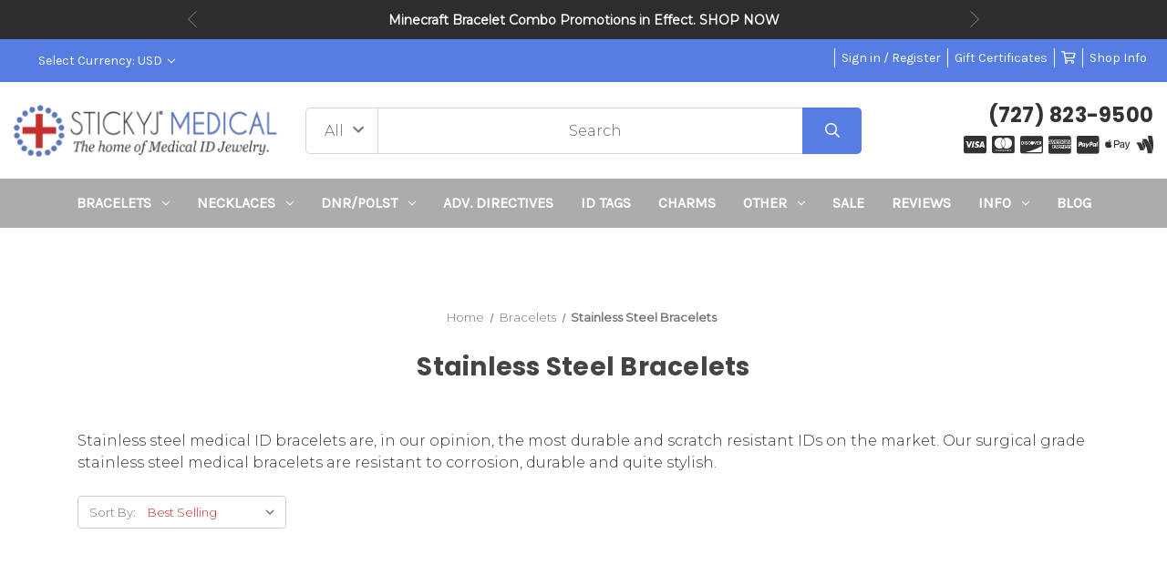

--- FILE ---
content_type: text/html; charset=UTF-8
request_url: https://www.stickyj.com/category/stainless-steel-medical-id-bracelets/?setCurrencyId=1&page=3
body_size: 24961
content:



<!DOCTYPE html>
<html class="no-js" lang="en">
    <head>
        <title>Stainless Steel Medical Alert Bracelets - Page 3</title>
        <link rel="dns-prefetch preconnect" href="https://cdn11.bigcommerce.com/s-90qdh78t8" crossorigin><link rel="dns-prefetch preconnect" href="https://fonts.googleapis.com/" crossorigin><link rel="dns-prefetch preconnect" href="https://fonts.gstatic.com/" crossorigin>
        <meta name="keywords" content="stainless steel medical id bracelets,stainless steel medical alert bracelets,waterproof medical bracelets,waterproof medical alert id bracelets,hypoallergenic medical bracelets,hypoallergenic medical alert id bracelets,durable medical bracelets"><meta name="description" content="Shop our huge selection of stainless steel medical alert id bracelets. Custom engraved, durable, waterproof, hypoallergenic, and perfect for 24/7 wear!"><link rel='canonical' href='https://www.stickyj.com/category/stainless-steel-medical-id-bracelets/?page=3' /><meta name='platform' content='bigcommerce.stencil' />
        
                <link rel="prev" href="https://www.stickyj.com/category/stainless-steel-medical-id-bracelets/?setCurrencyId&#x3D;1&amp;page&#x3D;2">
        <link rel="next" href="https://www.stickyj.com/category/stainless-steel-medical-id-bracelets/?setCurrencyId&#x3D;1&amp;page&#x3D;4">


        <link href="https://cdn11.bigcommerce.com/s-90qdh78t8/product_images/StickyJ%20Favicon.jpg" rel="shortcut icon">
        <meta name="viewport" content="width=device-width, initial-scale=1">

        <script>
            document.documentElement.className = document.documentElement.className.replace('no-js', 'js');
        </script>

        <script>
    function browserSupportsAllFeatures() {
        return window.Promise
            && window.fetch
            && window.URL
            && window.URLSearchParams
            && window.WeakMap
            // object-fit support
            && ('objectFit' in document.documentElement.style);
    }

    function loadScript(src) {
        var js = document.createElement('script');
        js.src = src;
        js.onerror = function () {
            console.error('Failed to load polyfill script ' + src);
        };
        document.head.appendChild(js);
    }

    if (!browserSupportsAllFeatures()) {
        loadScript('https://cdn11.bigcommerce.com/s-90qdh78t8/stencil/9aa7e420-c204-013c-5697-22b7a8332f09/e/b7981750-ae8c-013e-308d-166b2432e203/dist/theme-bundle.polyfills.js');
    }
</script>
        <script>window.consentManagerTranslations = `{"locale":"en","locales":{"consent_manager.data_collection_warning":"en","consent_manager.accept_all_cookies":"en","consent_manager.gdpr_settings":"en","consent_manager.data_collection_preferences":"en","consent_manager.manage_data_collection_preferences":"en","consent_manager.use_data_by_cookies":"en","consent_manager.data_categories_table":"en","consent_manager.allow":"en","consent_manager.accept":"en","consent_manager.deny":"en","consent_manager.dismiss":"en","consent_manager.reject_all":"en","consent_manager.category":"en","consent_manager.purpose":"en","consent_manager.functional_category":"en","consent_manager.functional_purpose":"en","consent_manager.analytics_category":"en","consent_manager.analytics_purpose":"en","consent_manager.targeting_category":"en","consent_manager.advertising_category":"en","consent_manager.advertising_purpose":"en","consent_manager.essential_category":"en","consent_manager.esential_purpose":"en","consent_manager.yes":"en","consent_manager.no":"en","consent_manager.not_available":"en","consent_manager.cancel":"en","consent_manager.save":"en","consent_manager.back_to_preferences":"en","consent_manager.close_without_changes":"en","consent_manager.unsaved_changes":"en","consent_manager.by_using":"en","consent_manager.agree_on_data_collection":"en","consent_manager.change_preferences":"en","consent_manager.cancel_dialog_title":"en","consent_manager.privacy_policy":"en","consent_manager.allow_category_tracking":"en","consent_manager.disallow_category_tracking":"en"},"translations":{"consent_manager.data_collection_warning":"We use cookies (and other similar technologies) to collect data to improve your shopping experience.","consent_manager.accept_all_cookies":"Accept All Cookies","consent_manager.gdpr_settings":"Settings","consent_manager.data_collection_preferences":"Website Data Collection Preferences","consent_manager.manage_data_collection_preferences":"Manage Website Data Collection Preferences","consent_manager.use_data_by_cookies":" uses data collected by cookies and JavaScript libraries to improve your shopping experience.","consent_manager.data_categories_table":"The table below outlines how we use this data by category. To opt out of a category of data collection, select 'No' and save your preferences.","consent_manager.allow":"Allow","consent_manager.accept":"Accept","consent_manager.deny":"Deny","consent_manager.dismiss":"Dismiss","consent_manager.reject_all":"Reject all","consent_manager.category":"Category","consent_manager.purpose":"Purpose","consent_manager.functional_category":"Functional","consent_manager.functional_purpose":"Enables enhanced functionality, such as videos and live chat. If you do not allow these, then some or all of these functions may not work properly.","consent_manager.analytics_category":"Analytics","consent_manager.analytics_purpose":"Provide statistical information on site usage, e.g., web analytics so we can improve this website over time.","consent_manager.targeting_category":"Targeting","consent_manager.advertising_category":"Advertising","consent_manager.advertising_purpose":"Used to create profiles or personalize content to enhance your shopping experience.","consent_manager.essential_category":"Essential","consent_manager.esential_purpose":"Essential for the site and any requested services to work, but do not perform any additional or secondary function.","consent_manager.yes":"Yes","consent_manager.no":"No","consent_manager.not_available":"N/A","consent_manager.cancel":"Cancel","consent_manager.save":"Save","consent_manager.back_to_preferences":"Back to Preferences","consent_manager.close_without_changes":"You have unsaved changes to your data collection preferences. Are you sure you want to close without saving?","consent_manager.unsaved_changes":"You have unsaved changes","consent_manager.by_using":"By using our website, you're agreeing to our","consent_manager.agree_on_data_collection":"By using our website, you're agreeing to the collection of data as described in our ","consent_manager.change_preferences":"You can change your preferences at any time","consent_manager.cancel_dialog_title":"Are you sure you want to cancel?","consent_manager.privacy_policy":"Privacy Policy","consent_manager.allow_category_tracking":"Allow [CATEGORY_NAME] tracking","consent_manager.disallow_category_tracking":"Disallow [CATEGORY_NAME] tracking"}}`;</script>

        <script>
            window.lazySizesConfig = window.lazySizesConfig || {};
            window.lazySizesConfig.loadMode = 1;
        </script>
        <script async src="https://cdn11.bigcommerce.com/s-90qdh78t8/stencil/9aa7e420-c204-013c-5697-22b7a8332f09/e/b7981750-ae8c-013e-308d-166b2432e203/dist/theme-bundle.head_async.js"></script>
        
        <link href="https://fonts.googleapis.com/css?family=Montserrat:400,300%7CKarla:400%7CPoppins:700&display=block" rel="stylesheet">
        
        <script async src="https://cdn11.bigcommerce.com/s-90qdh78t8/stencil/9aa7e420-c204-013c-5697-22b7a8332f09/e/b7981750-ae8c-013e-308d-166b2432e203/dist/theme-bundle.font.js"></script>

		<script src="https://ajax.googleapis.com/ajax/libs/webfont/1.6.26/webfont.js"></script>

        <link data-stencil-stylesheet href="https://cdn11.bigcommerce.com/s-90qdh78t8/stencil/9aa7e420-c204-013c-5697-22b7a8332f09/e/b7981750-ae8c-013e-308d-166b2432e203/css/theme-341f1e70-dac9-013e-67a8-46fdd62796eb.css" rel="stylesheet">

        <!-- Start Tracking Code for analytics_facebook -->

<script>
!function(f,b,e,v,n,t,s){if(f.fbq)return;n=f.fbq=function(){n.callMethod?n.callMethod.apply(n,arguments):n.queue.push(arguments)};if(!f._fbq)f._fbq=n;n.push=n;n.loaded=!0;n.version='2.0';n.queue=[];t=b.createElement(e);t.async=!0;t.src=v;s=b.getElementsByTagName(e)[0];s.parentNode.insertBefore(t,s)}(window,document,'script','https://connect.facebook.net/en_US/fbevents.js');

fbq('set', 'autoConfig', 'false', '633843029595813');
fbq('dataProcessingOptions', ['LDU'], 0, 0);
fbq('init', '633843029595813', {"external_id":"216a4caa-6af2-4e76-ba59-c0782951800b"});
fbq('set', 'agent', 'bigcommerce', '633843029595813');

function trackEvents() {
    var pathName = window.location.pathname;

    fbq('track', 'PageView', {}, "");

    // Search events start -- only fire if the shopper lands on the /search.php page
    if (pathName.indexOf('/search.php') === 0 && getUrlParameter('search_query')) {
        fbq('track', 'Search', {
            content_type: 'product_group',
            content_ids: [],
            search_string: getUrlParameter('search_query')
        });
    }
    // Search events end

    // Wishlist events start -- only fire if the shopper attempts to add an item to their wishlist
    if (pathName.indexOf('/wishlist.php') === 0 && getUrlParameter('added_product_id')) {
        fbq('track', 'AddToWishlist', {
            content_type: 'product_group',
            content_ids: []
        });
    }
    // Wishlist events end

    // Lead events start -- only fire if the shopper subscribes to newsletter
    if (pathName.indexOf('/subscribe.php') === 0 && getUrlParameter('result') === 'success') {
        fbq('track', 'Lead', {});
    }
    // Lead events end

    // Registration events start -- only fire if the shopper registers an account
    if (pathName.indexOf('/login.php') === 0 && getUrlParameter('action') === 'account_created') {
        fbq('track', 'CompleteRegistration', {}, "");
    }
    // Registration events end

    

    function getUrlParameter(name) {
        var cleanName = name.replace(/[\[]/, '\[').replace(/[\]]/, '\]');
        var regex = new RegExp('[\?&]' + cleanName + '=([^&#]*)');
        var results = regex.exec(window.location.search);
        return results === null ? '' : decodeURIComponent(results[1].replace(/\+/g, ' '));
    }
}

if (window.addEventListener) {
    window.addEventListener("load", trackEvents, false)
}
</script>
<noscript><img height="1" width="1" style="display:none" alt="null" src="https://www.facebook.com/tr?id=633843029595813&ev=PageView&noscript=1&a=plbigcommerce1.2&eid="/></noscript>

<!-- End Tracking Code for analytics_facebook -->

<!-- Start Tracking Code for analytics_googleanalytics -->

<script type="text/javascript">
window.dataLayer = window.dataLayer || [];
function trackGTMEcommerce() {
this._addTrans = addTrans;
this._addItem = addItems;
this._trackTrans = trackTrans;
}
var transaction = {'ecommerce': {'purchase': {'actionField': {}, 'products': []}}};
actionField = transaction.ecommerce.purchase.actionField;
function addTrans(orderID, store, total, tax, shipping, city, state, country) {
actionField.id = orderID;
actionField.affiliation = store;
actionField.revenue = total;
actionField.tax = tax;
actionField.shipping = shipping;
}
function addItems(orderID, sku, product, variation, price, quantity) {
transaction.ecommerce.purchase.products.push({
'name': product,
'id': sku,
'category': variation,
'price': price,
'quantity': quantity
});
}
function trackTrans() {
transaction.event = 'purchase';
dataLayer.push(transaction);
}
var pageTracker = new trackGTMEcommerce();
</script>
<!-- Google Tag Manager -->
<script>(function(w,d,s,l,i){w[l]=w[l]||[];w[l].push({'gtm.start':
new Date().getTime(),event:'gtm.js'});var f=d.getElementsByTagName(s)[0],
j=d.createElement(s),dl=l!='dataLayer'?'&l='+l:'';j.async=true;j.src=
'https://www.googletagmanager.com/gtm.js?id='+i+dl;f.parentNode.insertBefore(j,f);
})(window,document,'script','dataLayer','GTM-KCR23JD');</script>
<!-- End Google Tag Manager -->

<!-- End Tracking Code for analytics_googleanalytics -->

<!-- Start Tracking Code for analytics_googleanalytics4 -->

<script data-cfasync="false" src="https://cdn11.bigcommerce.com/shared/js/google_analytics4_bodl_subscribers-358423becf5d870b8b603a81de597c10f6bc7699.js" integrity="sha256-gtOfJ3Avc1pEE/hx6SKj/96cca7JvfqllWA9FTQJyfI=" crossorigin="anonymous"></script>
<script data-cfasync="false">
  (function () {
    window.dataLayer = window.dataLayer || [];

    function gtag(){
        dataLayer.push(arguments);
    }

    function initGA4(event) {
         function setupGtag() {
            function configureGtag() {
                gtag('js', new Date());
                gtag('set', 'developer_id.dMjk3Nj', true);
                gtag('config', 'G-HCSGWHQB2N');
            }

            var script = document.createElement('script');

            script.src = 'https://www.googletagmanager.com/gtag/js?id=G-HCSGWHQB2N';
            script.async = true;
            script.onload = configureGtag;

            document.head.appendChild(script);
        }

        setupGtag();

        if (typeof subscribeOnBodlEvents === 'function') {
            subscribeOnBodlEvents('G-HCSGWHQB2N', false);
        }

        window.removeEventListener(event.type, initGA4);
    }

    

    var eventName = document.readyState === 'complete' ? 'consentScriptsLoaded' : 'DOMContentLoaded';
    window.addEventListener(eventName, initGA4, false);
  })()
</script>

<!-- End Tracking Code for analytics_googleanalytics4 -->


<script type="text/javascript" src="https://checkout-sdk.bigcommerce.com/v1/loader.js" defer ></script>
<script type="text/javascript">
fbq('track', 'ViewCategory', {"content_ids":[],"content_type":"product_group","content_category":"Stainless Steel Bracelets"});
</script>
<script type="text/javascript">
var BCData = {};
</script>

 <script data-cfasync="false" src="https://microapps.bigcommerce.com/bodl-events/1.9.4/index.js" integrity="sha256-Y0tDj1qsyiKBRibKllwV0ZJ1aFlGYaHHGl/oUFoXJ7Y=" nonce="" crossorigin="anonymous"></script>
 <script data-cfasync="false" nonce="">

 (function() {
    function decodeBase64(base64) {
       const text = atob(base64);
       const length = text.length;
       const bytes = new Uint8Array(length);
       for (let i = 0; i < length; i++) {
          bytes[i] = text.charCodeAt(i);
       }
       const decoder = new TextDecoder();
       return decoder.decode(bytes);
    }
    window.bodl = JSON.parse(decodeBase64("[base64]"));
 })()

 </script>

<script nonce="">
(function () {
    var xmlHttp = new XMLHttpRequest();

    xmlHttp.open('POST', 'https://bes.gcp.data.bigcommerce.com/nobot');
    xmlHttp.setRequestHeader('Content-Type', 'application/json');
    xmlHttp.send('{"store_id":"1001732804","timezone_offset":"-5.0","timestamp":"2026-01-26T03:16:24.88841500Z","visit_id":"91052913-74b9-4ee9-b852-122ffbcae676","channel_id":1}');
})();
</script>

        <script>
    window.dataLayer = window.dataLayer || [];
    window.dataLayer.push({
        event: 'dynamicRemarketing',
        ecomm_pagetype: 'category'
    })
</script>
    </head>
    <body class="hs-clean">
        <div class="overlay-shop clean-overlay-shop">
    <button type="button" class="overlay-close">Close</button>

	<div class="container">
	<div class="row">
	    <div class="col-lg-4 col-xl-3 info-col-1">
	        <h4 class="col-title">Contact Us</h4>
<ul>
    <li>StickyJ Medical ID</li>
    <li>(727) 823-9500</li>
    <li>StickyJ Medical ID
10801 Endeavour Way #B
Seminole, FL 33777</li>
</ul>
	    </div>
	    <div class="col-lg-4 col-xl-2 info-col-2">
	        <h4 class="col-title">Information</h4>
<ul>
    <li>
        <a href="https://www.stickyj.com/information/engraving-types">Engraving Types</a>
    </li>

    <li>
        <a href="https://www.stickyj.com/information/gift-certificates">Gift Certificates</a>
    </li>

    <li>
        <a href="https://www.stickyj.com/information/news">News</a>
    </li>

    <li>
        <a href="https://www.stickyj.com/information/qr-enabled-dnr-bracelets">QR Enabled DNR Bracelets</a>
    </li>

    <li>
        <a href="https://www.stickyj.com/information/qr-enabled-polst-bracelets">QR Enabled POLST Bracelets</a>
    </li>

    <li>
        <a href="https://www.stickyj.com/information/what-should-i-engrave-on-my-medical-id">What should I engrave on my Medical ID</a>
    </li>

    <li>
        <a href="https://www.stickyj.com/information/about-us">About Us</a>
    </li>

    <li>
        <a href="https://www.stickyj.com/information/shipping-information">Shipping Information</a>
    </li>

    <li>
        <a href="https://www.stickyj.com/frequently-asked-questions/">Frequently Asked Questions</a>
    </li>

    <li>
        <a href="https://www.stickyj.com/the-name-sticky-jewelry/">How We Got The Name StickyJ</a>
    </li>

    <li>
        <a href="https://www.stickyj.com/information/medical-id-bracelet-saves-life">Medical ID Bracelets Save Lives</a>
    </li>

    <li>
        <a href="https://www.stickyj.com/information/privacy-policy">StickyJ Privacy Policy</a>
    </li>

    <li>
        <a href="https://www.stickyj.com/information/common-medical-id-bracelet-abbreviations">How do I abbreviate Medical Terms</a>
    </li>

    <li>
        <a href="https://www.stickyj.com/contact-us/">Contact Us</a>
    </li>

</ul>
	    </div>
	    <div class="col-lg-4 col-xl-7 info-col-3">
	        <h4 class="col-title">About us</h4>
<img 	class="img-responsive" 
		src="" 
		alt="" 
/>
<p>
    StickyJ Medical ID and sister company Thoughtful Impressions have been family owned and operated for more than 21 years. The company is led by CEO Lori Torman, who has an eye for great quality and classic styles. In the early days of medical id bracelets (we're talking 1960's), medical alert bracelets were pretty boring -- basically engraved metal tags with curb link chains. The same styles were offered for children, just smaller (no wonder kids didn't want to wear them). And, by the end of the 20th century things hadn't improved that much. Lori was among the first to recognize that medical id's could be fashion conscious, and in 2005 launched designs in leather as well as stainless, and introduced polyester kids medical id bracelets that had cute designs. The sport strap line of child medical id's she introduced nearly 20 years ago is still the most popular line of children's medical jewelry on the market today. And, we now produce more than 100 different styles of medical alert bracelets and necklaces for men and women. Our engraved bracelets are individually custom engraved by our team of master engravers, ship within three (M-F) business days from the date you order, and all products come with a 90 warranty against manufacturing defects. Please come and shop with us today. It will be our pleasure to serve you.
</p>
	    </div>
	</div>
	</div>
</div>
        <div id="main-content" class="main-wrapper csmenu-open-wrapper">
            <svg data-src="https://cdn11.bigcommerce.com/s-90qdh78t8/stencil/9aa7e420-c204-013c-5697-22b7a8332f09/e/b7981750-ae8c-013e-308d-166b2432e203/img/icon-sprite.svg" class="icons-svg-sprite"></svg>
            <a href="#main-content" class="skip-to-main-link">Skip to main content</a>
    <input type="hidden" value="Z95uBvqyB5ix9XSKGThI4m9Zr10bnS6JsXSxdpgD" name="yotpo_key" id="yotpo-key">
<div class="topBar-slider">
    <div class="container">
        <ul class="info-slide" data-slick='{
            "slidesToShow": 1,
            "slidesToScroll": 1,
            "arrows": true,
            "dots": false,
            "fade": true,
            "adaptiveHeight": true,
            "autoplay": true,
            "autoplaySpeed": 4000,
            "responsive": [
                {
                    "breakpoint": 768,
                    "settings": {
                         "arrows": false
                    }
                }
            ]
        }'> 
            <li><b>All orders are Assembled, Engraved, and Shipped from Florida.</b></li>
            <li><b>Minecraft Bracelet Combo Promotions in Effect. <a href="/category/minecraft-bracelets/">SHOP NOW</a></b></li>
            <li><b>StickyJ Medical is the leading provider of <a href="/category/dnr/">DNR and POLST</a> bracelets in America!</b></li>
            <li><b>All orders over $50 qualify for FREE Standard U.S. Shipping</b> or $7.95 Off for Int'l</li>
            <li><b>We accept HSA/FSA.  </b></li>
        </ul>
    </div>
</div>
<header class="site-header clean">
    <section class="top-bar navUser">
        <div class="container-fluid">
    <div class="row top-bar-inner">
        <div class="col-md-5">
            <div class="top-google-translate"> 
                <!-- google translate code to be placed where you want it to show-->
<div id="google_translate_element"></div><script type="text/javascript">
function googleTranslateElementInit() {
  new google.translate.TranslateElement({pageLanguage: 'en', includedLanguages: 'ar,bn,es,fr,hi,ja,pa,pt,ru,zh-CN', layout: google.translate.TranslateElement.InlineLayout.SIMPLE}, 'google_translate_element');
}
</script><script type="text/javascript" src="//translate.google.com/translate_a/element.js?cb=googleTranslateElementInit"></script>
            </div>
            <div class="top-currency-selector">
                <ul class="navUser-section">
    <li class="navUser-item">
        <a class="navUser-action navUser-action--currencySelector has-dropdown"
           href="#"
           data-dropdown="currencySelection"
           aria-controls="currencySelection"
           aria-expanded="false"
        >
            Select Currency: USD
            <i class="icon" aria-hidden="true">
                <svg>
                    <use href="#icon-chevron-down" />
                </svg>
            </i>
        </a>
        <ul class="dropdown-menu" id="currencySelection" data-dropdown-content aria-hidden="true" tabindex="-1">
            <li class="dropdown-menu-item">
                <a href="https://www.stickyj.com/category/stainless-steel-medical-id-bracelets/?setCurrencyId=1"
                   data-currency-code="USD"
                   data-cart-currency-switch-url="https://www.stickyj.com/cart/change-currency"
                   data-warning="Promotions and gift certificates that don&#x27;t apply to the new currency will be removed from your cart. Are you sure you want to continue?"
                >
                    <strong>US Dollar</strong>
                </a>
            </li>
            <li class="dropdown-menu-item">
                <a href="https://www.stickyj.com/category/stainless-steel-medical-id-bracelets/?setCurrencyId=2"
                   data-currency-code="CAD"
                   data-cart-currency-switch-url="https://www.stickyj.com/cart/change-currency"
                   data-warning="Promotions and gift certificates that don&#x27;t apply to the new currency will be removed from your cart. Are you sure you want to continue?"
                >
                    Canadian Dollar
                </a>
            </li>
            <li class="dropdown-menu-item">
                <a href="https://www.stickyj.com/category/stainless-steel-medical-id-bracelets/?setCurrencyId=3"
                   data-currency-code="GBP"
                   data-cart-currency-switch-url="https://www.stickyj.com/cart/change-currency"
                   data-warning="Promotions and gift certificates that don&#x27;t apply to the new currency will be removed from your cart. Are you sure you want to continue?"
                >
                    British Pound
                </a>
            </li>
            <li class="dropdown-menu-item">
                <a href="https://www.stickyj.com/category/stainless-steel-medical-id-bracelets/?setCurrencyId=4"
                   data-currency-code="AUD"
                   data-cart-currency-switch-url="https://www.stickyj.com/cart/change-currency"
                   data-warning="Promotions and gift certificates that don&#x27;t apply to the new currency will be removed from your cart. Are you sure you want to continue?"
                >
                    Australian Dollar
                </a>
            </li>
        </ul>
    </li>
</ul>
            </div>
        </div>
        <div class="col-md-7 text-right padding-right-zero">
            <ul class="navUser-section top-bar-menu">
                <li>
                    <a class="navUser-item--compare" href="/compare" data-compare-nav>Compare <span class="countPill countPill--positive countPill--alt"></span></a>
                </li>
                <li>
                   <!-- <a href="/login.php">Sign in</a> -->
                    <a href="javascript:void(0);" data-dropdown="login-drop" aria-controls="login-drop" aria-expanded="false">Sign in / Register</a> 
                    <div id="login-drop" data-dropdown-content class="f-dropdown login-drop-contennt content" aria-autoclose="false" aria-hidden="true" tabindex="-1">
                        <h4>Returning Customer</h4>
                        <form class="login-form form" action="/login.php?action=check_login" method="post" name="FormLogin">
                            <div class="form-field form-field--input form-field--inputEmail">
                                <label class="form-label" for="login_email">Email Address:</label>
                                <input class="form-input" name="login_email" id="login_email" type="email">
                            </div>
                            <div class="form-field form-field--input form-field--inputPassword">
                                <label class="form-label" for="login_pass">Password:</label>
                                <input class="form-input" id="login_pass" type="password" name="login_pass">
                            </div>
                            <div class="form-actions">
                                <input type="submit" class="button button--primary" value="Sign in">
                                <a class="forgot-password" href="/login.php?action=reset_password">Forgot your password?</a>
                            </div>
                        </form>
                        <div class="signup-link">
                            <h4>New Customer</h4>
                            <p>Registering provides you with personalized services, including: wish list, order status and promotions.</p>
                            <a class="button" href="/login.php?action&#x3D;create_account">Register</a>
                        </div>
                    </div>
                </li>
                <!--<li class="signup">
                    <a href="/login.php?action&#x3D;create_account">Register</a>
                </li>-->
                    <li>
                        <a href="/giftcertificates.php">Gift Certificates</a>
                    </li>
                <li class="top-bar-cart navUser-item--cart">
                    <a
                        class=""
                        data-cart-preview
                        data-dropdown="cart-preview-dropdown"
                        data-options="align:right"
                        href="/cart.php" aria-label="Cart with 0 items">
                        <span class="navUser-item-cartLabel"><i class="far fa-shopping-cart" aria-hidden="true"></i></span> <span class="countPill cart-quantity"></span>
                    </a>
                    <div class="dropdown-menu" id="cart-preview-dropdown" data-dropdown-content aria-hidden="true"></div>
                </li>
                <li>
                    <a href="javascript:void(0)" id="trigger-overlay" class="dropdown-button">Shop Info</a>
                </li>
            </ul>
        </div>
    </div>
</div><!--container-->
    </section>
    <section class="logo-bar">
        <div class="container-fluid">
    <div class="row align-items-center">
            <div class="col-lg-3">
                    <div class="site-logo header-logo--left">
                        <a href="https://www.stickyj.com/" class="header-logo__link" data-header-logo-link>
<img class="header-logo-image-unknown-size"
             src="https://cdn11.bigcommerce.com/s-90qdh78t8/images/stencil/original/new-blue-stickyj-medical-logo-large-with-reg-tm_1657475376__82104.original.jpg"
             alt="StickyJ Medical ID"
             title="StickyJ Medical ID"
             width="360"
             height="60">
</a>                    </div>
            </div>
            <div class="col-lg-6">
                                    <div class="header-search">
    <form class="form"  action="/search.php">
        <select name="category-search" id="resizing_select" class="browser-default top-select form-select">
            <option value="" selected>All &nbsp;</option>
                <option data-category-url="https://www.stickyj.com/category/medical-alert-bracelets/" value="72">Bracelets &nbsp;</option>
                <option data-category-url="https://www.stickyj.com/category/medical-alert-id-necklace/" value="85">Necklaces &nbsp;</option>
                <option data-category-url="https://www.stickyj.com/category/dnr/" value="34">DNR/POLST &nbsp;</option>
                <option data-category-url="https://www.stickyj.com/category/adv-directives/" value="148">Adv. Directives &nbsp;</option>
                <option data-category-url="https://www.stickyj.com/category/medical-id-tags/" value="90">ID Tags &nbsp;</option>
                <option data-category-url="https://www.stickyj.com/category/medical-charms/" value="84">Charms &nbsp;</option>
                <option data-category-url="https://www.stickyj.com/category/medical-id-accessories/" value="91">Other &nbsp;</option>
                <option data-category-url="https://www.stickyj.com/category/clearance-medical-id-jewelry/" value="96">Sale &nbsp;</option>
        </select>
        <select id="width_tmp_select">
            <option id="width_tmp_option"></option>
        </select>
        <div class="search-input-field">
            <input name="search_query_adv" data-search-quick class="search_" type="search" autocomplete="off" onfocus="this.placeholder=''" onblur="this.placeholder='Search'" placeholder="Search">
            <button  class="button btn btn2" name="go" value="Go">
                <i class="far fa-search" aria-hidden="true"></i>
            </button>
        </div>
    </form>
</div>
            </div>
            <div class="col-lg-3">
                <div class="call-us text-right">
                    <h3>(727) 823-9500</h3>
                </div>
                    <div class="payment-icon text-right">
                        <ul>
    
    <li><i class="fab fa-cc-visa"></i></li>
    
    <li><i class="fab fa-cc-mastercard"></i></li>

    <li><i class="fab fa-cc-discover"></i></li>

    <li><i class="fab fa-cc-amex"></i></li>

    
    <li><i class="fab fa-cc-paypal"></i></li>
    
    <li><i class="fab fa-apple-pay"></i></li>
    
    


    <li><i class="fab fa-google-wallet"></i></li>

</ul>
                    </div>
            </div>



    </div><!--row-->
    <section class="quickSearchResults quick-search" data-bind="html: results"></section>
    <p role="status"
       aria-live="polite"
       class="aria-description--hidden"
       data-search-aria-message-predefined-text="product results for"
    ></p>
</div><!--container-fluid-->
    </section>
    <section class="mob-header">
          <div class="row align-items-center">
    <div class="col-3">
        <a href="#main-content" class="mobileMenu-toggle" data-mobile-menu-toggle="menu">
            <span class="icon">
                <svg><use href="#icon-menu-search" /></svg>
            </span>
        </a>
    </div>
    <div class="col-6">
            <a href="https://www.stickyj.com/" class="header-logo__link" data-header-logo-link>
<img class="header-logo-image-unknown-size"
             src="https://cdn11.bigcommerce.com/s-90qdh78t8/images/stencil/original/new-blue-stickyj-medical-logo-large-with-reg-tm_1657475376__82104.original.jpg"
             alt="StickyJ Medical ID"
             title="StickyJ Medical ID"
             width="360"
             height="60">
</a>    </div>
    <div class="col-3 text-right mobile-cart-btn">
        <a href="/cart.php">
            <span class="navUser-item-cartLabel">
                <span class="icon">
                    <svg><use href="#icon-shopping-cart" /></svg>
                </span>
            </span><span class="countPill cart-quantity"></span>
        </a> 
    </div>
</div>
    </section>
    <div class="cs-navbar nav-bar main-nav-bar">
        <div class="container-fluid">
<div class="row">
<div class="col-md-2 fixed-logo">
    <a href="https://www.stickyj.com/" class="header-logo__link" data-header-logo-link>
<img class="header-logo-image-unknown-size"
             src="https://cdn11.bigcommerce.com/s-90qdh78t8/images/stencil/original/new-blue-stickyj-medical-logo-large-with-reg-tm_1657475376__82104.original.jpg"
             alt="StickyJ Medical ID"
             title="StickyJ Medical ID"
             width="360"
             height="60">
</a></div>
<div class="col-md-8 navPages-container" id="menu" data-menu>
<nav class="navPages nav-deep-5">
    <div class="navPages-quickSearch">
            <div class="container">
    <form class="form" onsubmit="return false" data-url="/search.php" data-quick-search-form>
        <fieldset class="form-fieldset">
            <div class="form-field">
                <label class="is-srOnly" for="">Search</label>
                <input class="form-input"
                       data-search-quick
                       name=""
                       id=""
                       data-error-message="Search field cannot be empty."
                       placeholder="Search the store"
                       autocomplete="off"
                >
            </div>
        </fieldset>
    </form>
    <section class="quickSearchResults" data-bind="html: results"></section>
    <p role="status"
       aria-live="polite"
       class="aria-description--hidden"
       data-search-aria-message-predefined-text="product results for"
    ></p>
</div>
    
    <div class="mobile-call-us">
        <a href="tel:(727) 823-9500">Call Us</a>
    </div>
                <div class="mobile-my-account">
                    <a href="/login.php">Sign in / Register</a>
                </div>
            </div>
    <ul class="navPages-list">

            <li class="navPages-item">
                
<a class="navPages-action has-subMenu" href="https://www.stickyj.com/category/medical-alert-bracelets/" data-collapsible="navPages-72">Bracelets <i class="icon navPages-action-moreIcon" aria-hidden="true"><svg><use href="#icon-chevron-down" /></svg></i>
</a>
<div class="navPage-subMenu" id="navPages-72" aria-hidden="true" tabindex="-1">
    <div class="container">
        <div class="row">
            <div class="col-12 submenu-column       ">
                <ul class="navPage-subMenu-list">
                    <li class="navPage-subMenu-item">
                        <a class="navPage-subMenu-action navPages-action" href="https://www.stickyj.com/category/medical-alert-bracelets/">All Bracelets</a>
                    </li>
                        <li class="navPage-subMenu-item">
                                <a class="as navPage-subMenu-action navPages-action" href="https://www.stickyj.com/category/beaded-medical-bracelets/">Beaded Bracelets</a>
                        </li>
                        <li class="navPage-subMenu-item">
                                <a class="as navPage-subMenu-action navPages-action" href="https://www.stickyj.com/category/child-if-lost-bracelets/">Child If Lost Bracelets</a>
                        </li>
                        <li class="navPage-subMenu-item">
                                <a class="as navPage-subMenu-action navPages-action" href="https://www.stickyj.com/category/gold-medical-id-bracelets-for-women/">Gold Bracelets</a>
                        </li>
                        <li class="navPage-subMenu-item">
                                <a class="as navPage-subMenu-action navPages-action" href="https://www.stickyj.com/category/medical-alert-id-bracelets-for-kids/">Kid&#x27;s Bracelets</a>
                        </li>
                        <li class="navPage-subMenu-item">
                                <a class="as navPage-subMenu-action navPages-action" href="https://www.stickyj.com/category/leather-medical-alert-id-bracelets/">Leather Bracelets</a>
                        </li>
                        <li class="navPage-subMenu-item">
                                <a class="as navPage-subMenu-action navPages-action" href="https://www.stickyj.com/category/medical-bracelets-for-men/">Men&#x27;s Bracelets</a>
                        </li>
                        <li class="navPage-subMenu-item">
                                <a class="as navPage-subMenu-action navPages-action" href="https://www.stickyj.com/category/minecraft-bracelets/">Minecraft Bracelets</a>
                        </li>
                        <li class="navPage-subMenu-item">
                                <a class="as navPage-subMenu-action navPages-action" href="https://www.stickyj.com/category/safety-clasp-bracelets/">Safety Clasp Bracelets</a>
                        </li>
                        <li class="navPage-subMenu-item">
                                <a class="as navPage-subMenu-action navPages-action" href="https://www.stickyj.com/category/silicone-bracelets/">Silicone Bracelets</a>
                        </li>
                        <li class="navPage-subMenu-item">
                                <a class="as navPage-subMenu-action navPages-action" href="https://www.stickyj.com/category/sterling-silver-medical-alert-bracelets-for-women">Silver Bracelets</a>
                        </li>
                        <li class="navPage-subMenu-item">
                                <a class="as navPage-subMenu-action navPages-action" href="https://www.stickyj.com/category/fabric-silicone-medical-id-bracelets/">Sports IDs</a>
                        </li>
                        <li class="navPage-subMenu-item">
                                <a class="as navPage-subMenu-action navPages-action" href="https://www.stickyj.com/category/stainless-steel-medical-id-bracelets/">Stainless Steel Bracelets</a>
                        </li>
                        <li class="navPage-subMenu-item">
                                <a class="as navPage-subMenu-action navPages-action" href="https://www.stickyj.com/category/stretch-bracelets/">Stretch Bracelets</a>
                        </li>
                        <li class="navPage-subMenu-item">
                                <a class="as navPage-subMenu-action navPages-action" href="https://www.stickyj.com/category/medical-watches/">Watches</a>
                        </li>
                        <li class="navPage-subMenu-item">
                                <a class="as navPage-subMenu-action navPages-action" href="https://www.stickyj.com/category/medical-bracelets-for-women/">Women&#x27;s Bracelets</a>
                        </li>
                        <li class="navPage-subMenu-item">
                                <a
                                    class="navPage-subMenu-action navPages-action has-subMenu"
                                    href="https://www.stickyj.com/category/medical-alert-bracelets-for-specific-conditions/"
                                    data-collapsible="navPages-77"
                                    data-collapsible-disabled-breakpoint="medium"
                                    data-collapsible-disabled-state="open"
                                    data-collapsible-enabled-state="closed">
                                    Specific Condition Bracelets<i class="icon navPages-action-moreIcon" aria-hidden="true"><svg><use href="#icon-chevron-down" /></svg></i>
                                </a>
                                <ul class="navPage-childList" id="navPages-77">
                                    <li class="navPage-childList-item">
                                            <a class="navPage-childList-action navPages-action" href="https://www.stickyj.com/category/adrenal-insufficiency/">Adrenal Insufficiency Bracelets</a>
                                    </li>
                                    <li class="navPage-childList-item">
                                            <a class="navPage-childList-action navPages-action" href="https://www.stickyj.com/category/allergy-bracelets/">Allergy Bracelets</a>
                                    </li>
                                    <li class="navPage-childList-item">
                                            <a class="navPage-childList-action navPages-action" href="https://www.stickyj.com/category/alzheimers-jewelry/">Alzheimer&#x27;s Jewelry</a>
                                    </li>
                                    <li class="navPage-childList-item">
                                            <a class="navPage-childList-action navPages-action" href="https://www.stickyj.com/category/asthma-jewelry/">Asthma Bracelets</a>
                                    </li>
                                    <li class="navPage-childList-item">
                                            <a class="navPage-childList-action navPages-action" href="https://www.stickyj.com/category/autism-bracelets/">Autism Bracelets</a>
                                    </li>
                                    <li class="navPage-childList-item">
                                            <a class="navPage-childList-action navPages-action" href="https://www.stickyj.com/category/diabetic-bracelets/">Diabetes Bracelets</a>
                                    </li>
                                    <li class="navPage-childList-item">
                                            <a class="navPage-childList-action navPages-action" href="https://www.stickyj.com/category/epilepsy-jewelry/">Epilepsy Bracelets</a>
                                    </li>
                                    <li class="navPage-childList-item">
                                            <a class="navPage-childList-action navPages-action" href="https://www.stickyj.com/category/lymphedema-bracelet/">Lymphedema Bracelets</a>
                                    </li>
                                </ul>
                        </li>
                </ul>
            </div>
        </div>
    </div>
</div>
            </li>
            <li class="navPages-item">
                
<a class="navPages-action has-subMenu" href="https://www.stickyj.com/category/medical-alert-id-necklace/" data-collapsible="navPages-85">Necklaces <i class="icon navPages-action-moreIcon" aria-hidden="true"><svg><use href="#icon-chevron-down" /></svg></i>
</a>
<div class="navPage-subMenu" id="navPages-85" aria-hidden="true" tabindex="-1">
    <div class="container">
        <div class="row">
            <div class="col-12 submenu-column       ">
                <ul class="navPage-subMenu-list">
                    <li class="navPage-subMenu-item">
                        <a class="navPage-subMenu-action navPages-action" href="https://www.stickyj.com/category/medical-alert-id-necklace/">All Necklaces</a>
                    </li>
                        <li class="navPage-subMenu-item">
                                <a class="as navPage-subMenu-action navPages-action" href="https://www.stickyj.com/category/medical-alert-necklaces-for-women">Women&#x27;s Necklaces</a>
                        </li>
                        <li class="navPage-subMenu-item">
                                <a class="as navPage-subMenu-action navPages-action" href="https://www.stickyj.com/category/medical-alert-necklaces-for-kids/">Kid&#x27;s Necklaces</a>
                        </li>
                        <li class="navPage-subMenu-item">
                                <a class="as navPage-subMenu-action navPages-action" href="https://www.stickyj.com/category/medical-alert-id-dog-tags/">Dog Tags</a>
                        </li>
                        <li class="navPage-subMenu-item">
                                <a class="as navPage-subMenu-action navPages-action" href="https://www.stickyj.com/category/chain-necklaces/">Necklace Chains</a>
                        </li>
                </ul>
            </div>
        </div>
    </div>
</div>
            </li>
            <li class="navPages-item">
                
<a class="navPages-action has-subMenu" href="https://www.stickyj.com/category/dnr/" data-collapsible="navPages-34">DNR/POLST <i class="icon navPages-action-moreIcon" aria-hidden="true"><svg><use href="#icon-chevron-down" /></svg></i>
</a>
<div class="navPage-subMenu" id="navPages-34" aria-hidden="true" tabindex="-1">
    <div class="container">
        <div class="row">
            <div class="col-12 submenu-column       ">
                <ul class="navPage-subMenu-list">
                    <li class="navPage-subMenu-item">
                        <a class="navPage-subMenu-action navPages-action" href="https://www.stickyj.com/category/dnr/">All DNR/POLST</a>
                    </li>
                        <li class="navPage-subMenu-item">
                                <a class="as navPage-subMenu-action navPages-action" href="https://www.stickyj.com/category/dnr-jewelry-bracelets-alabama/">Alabama</a>
                        </li>
                        <li class="navPage-subMenu-item">
                                <a class="as navPage-subMenu-action navPages-action" href="https://www.stickyj.com/category/dnr-jewelry-bracelets-alaska/">Alaska</a>
                        </li>
                        <li class="navPage-subMenu-item">
                                <a class="as navPage-subMenu-action navPages-action" href="https://www.stickyj.com/category/dnr-jewelry-bracelets-dc/">DC</a>
                        </li>
                        <li class="navPage-subMenu-item">
                                <a class="as navPage-subMenu-action navPages-action" href="https://www.stickyj.com/category/dnr-jewelry-bracelets-arizona/">Arizona</a>
                        </li>
                        <li class="navPage-subMenu-item">
                                <a class="as navPage-subMenu-action navPages-action" href="https://www.stickyj.com/category/dnr-jewelry-bracelets-arkansas/">Arkansas</a>
                        </li>
                        <li class="navPage-subMenu-item">
                                <a class="as navPage-subMenu-action navPages-action" href="https://www.stickyj.com/category/dnr-jewelry-bracelets-california/">California</a>
                        </li>
                        <li class="navPage-subMenu-item">
                                <a class="as navPage-subMenu-action navPages-action" href="https://www.stickyj.com/category/dnr-jewelry-bracelets-colorado/">Colorado</a>
                        </li>
                        <li class="navPage-subMenu-item">
                                <a class="as navPage-subMenu-action navPages-action" href="https://www.stickyj.com/category/dnr-jewelry-bracelets-connecticut/">Connecticut</a>
                        </li>
                        <li class="navPage-subMenu-item">
                                <a class="as navPage-subMenu-action navPages-action" href="https://www.stickyj.com/category/dnr-jewelry-bracelets-delaware/">Delaware</a>
                        </li>
                        <li class="navPage-subMenu-item">
                                <a class="as navPage-subMenu-action navPages-action" href="https://www.stickyj.com/category/dnr-jewelry-bracelets-florida/">Florida</a>
                        </li>
                        <li class="navPage-subMenu-item">
                                <a class="as navPage-subMenu-action navPages-action" href="https://www.stickyj.com/category/dnr-jewelry-bracelets-georgia/">Georgia</a>
                        </li>
                        <li class="navPage-subMenu-item">
                                <a class="as navPage-subMenu-action navPages-action" href="https://www.stickyj.com/category/dnr-jewelry-bracelets-hawaii/">Hawaii</a>
                        </li>
                        <li class="navPage-subMenu-item">
                                <a class="as navPage-subMenu-action navPages-action" href="https://www.stickyj.com/category/dnr-jewelry-bracelets-idaho/">Idaho</a>
                        </li>
                        <li class="navPage-subMenu-item">
                                <a class="as navPage-subMenu-action navPages-action" href="https://www.stickyj.com/category/dnr-jewelry-bracelets-illinois/">Illinois</a>
                        </li>
                        <li class="navPage-subMenu-item">
                                <a class="as navPage-subMenu-action navPages-action" href="https://www.stickyj.com/category/dnr-jewelry-bracelets-indiana/">Indiana</a>
                        </li>
                        <li class="navPage-subMenu-item">
                                <a class="as navPage-subMenu-action navPages-action" href="https://www.stickyj.com/category/dnr-jewelry-bracelets-iowa/">Iowa</a>
                        </li>
                        <li class="navPage-subMenu-item">
                                <a class="as navPage-subMenu-action navPages-action" href="https://www.stickyj.com/category/dnr-jewelry-bracelets-kansas/">Kansas</a>
                        </li>
                        <li class="navPage-subMenu-item">
                                <a class="as navPage-subMenu-action navPages-action" href="https://www.stickyj.com/category/dnr-jewelry-bracelets-kentucky/">Kentucky</a>
                        </li>
                        <li class="navPage-subMenu-item">
                                <a class="as navPage-subMenu-action navPages-action" href="https://www.stickyj.com/category/dnr-jewelry-bracelets-louisiana/">Louisiana</a>
                        </li>
                        <li class="navPage-subMenu-item">
                                <a class="as navPage-subMenu-action navPages-action" href="https://www.stickyj.com/category/dnr-jewelry-bracelets-maine/">Maine</a>
                        </li>
                        <li class="navPage-subMenu-item">
                                <a class="as navPage-subMenu-action navPages-action" href="https://www.stickyj.com/category/dnr-jewelry-bracelets-maryland/">Maryland</a>
                        </li>
                        <li class="navPage-subMenu-item">
                                <a class="as navPage-subMenu-action navPages-action" href="https://www.stickyj.com/category/dnr-jewelry-bracelets-massachusetts/">Massachusetts</a>
                        </li>
                        <li class="navPage-subMenu-item">
                                <a class="as navPage-subMenu-action navPages-action" href="https://www.stickyj.com/category/dnr-jewelry-bracelets-michigan/">Michigan</a>
                        </li>
                        <li class="navPage-subMenu-item">
                                <a class="as navPage-subMenu-action navPages-action" href="https://www.stickyj.com/category/dnr-jewelry-bracelets-minnesota/">Minnesota</a>
                        </li>
                        <li class="navPage-subMenu-item">
                                <a class="as navPage-subMenu-action navPages-action" href="https://www.stickyj.com/category/dnr-jewelry-bracelets-mississippi/">Mississippi</a>
                        </li>
                        <li class="navPage-subMenu-item">
                                <a class="as navPage-subMenu-action navPages-action" href="https://www.stickyj.com/category/dnr-jewelry-bracelets-missouri/">Missouri</a>
                        </li>
                        <li class="navPage-subMenu-item">
                                <a class="as navPage-subMenu-action navPages-action" href="https://www.stickyj.com/category/dnr-jewelry-bracelets-nebraska/">Nebraska</a>
                        </li>
                        <li class="navPage-subMenu-item">
                                <a class="as navPage-subMenu-action navPages-action" href="https://www.stickyj.com/category/dnr-jewelry-bracelets-nevada/">Nevada</a>
                        </li>
                        <li class="navPage-subMenu-item">
                                <a class="as navPage-subMenu-action navPages-action" href="https://www.stickyj.com/category/dnr-jewelry-bracelets-new-hampshire/">New Hampshire</a>
                        </li>
                        <li class="navPage-subMenu-item">
                                <a class="as navPage-subMenu-action navPages-action" href="https://www.stickyj.com/category/dnr-jewelry-bracelets-new-jersey/">New Jersey</a>
                        </li>
                        <li class="navPage-subMenu-item">
                                <a class="as navPage-subMenu-action navPages-action" href="https://www.stickyj.com/category/dnr-jewelry-bracelets-new-mexico/">New Mexico</a>
                        </li>
                        <li class="navPage-subMenu-item">
                                <a class="as navPage-subMenu-action navPages-action" href="https://www.stickyj.com/category/dnr-jewelry-bracelets-new-york/">New York</a>
                        </li>
                        <li class="navPage-subMenu-item">
                                <a class="as navPage-subMenu-action navPages-action" href="https://www.stickyj.com/category/dnr-jewelry-bracelets-north-carolina/">North Carolina</a>
                        </li>
                        <li class="navPage-subMenu-item">
                                <a class="as navPage-subMenu-action navPages-action" href="https://www.stickyj.com/category/dnr-jewelry-bracelets-north-dakota/">North Dakota</a>
                        </li>
                        <li class="navPage-subMenu-item">
                                <a class="as navPage-subMenu-action navPages-action" href="https://www.stickyj.com/category/dnr-jewelry-bracelets-ohio/">Ohio</a>
                        </li>
                        <li class="navPage-subMenu-item">
                                <a class="as navPage-subMenu-action navPages-action" href="https://www.stickyj.com/category/dnr-jewelry-bracelets-oklahoma/">Oklahoma</a>
                        </li>
                        <li class="navPage-subMenu-item">
                                <a class="as navPage-subMenu-action navPages-action" href="https://www.stickyj.com/category/dnr-jewelry-bracelets-oregon/">Oregon</a>
                        </li>
                        <li class="navPage-subMenu-item">
                                <a class="as navPage-subMenu-action navPages-action" href="https://www.stickyj.com/category/dnr-jewelry-bracelets-pennsylvania/">Pennsylvania</a>
                        </li>
                        <li class="navPage-subMenu-item">
                                <a class="as navPage-subMenu-action navPages-action" href="https://www.stickyj.com/category/dnr-jewelry-bracelets-rhode-island/">Rhode Island</a>
                        </li>
                        <li class="navPage-subMenu-item">
                                <a class="as navPage-subMenu-action navPages-action" href="https://www.stickyj.com/category/dnr-jewelry-bracelets-south-carolina/">South Carolina</a>
                        </li>
                        <li class="navPage-subMenu-item">
                                <a class="as navPage-subMenu-action navPages-action" href="https://www.stickyj.com/category/dnr-jewelry-bracelets-south-dakota/">South Dakota</a>
                        </li>
                        <li class="navPage-subMenu-item">
                                <a class="as navPage-subMenu-action navPages-action" href="https://www.stickyj.com/category/dnr-jewelry-bracelets-tennessee/">Tennessee</a>
                        </li>
                        <li class="navPage-subMenu-item">
                                <a class="as navPage-subMenu-action navPages-action" href="https://www.stickyj.com/category/dnr-jewelry-bracelets-texas/">Texas</a>
                        </li>
                        <li class="navPage-subMenu-item">
                                <a class="as navPage-subMenu-action navPages-action" href="https://www.stickyj.com/category/dnr-jewelry-bracelets-utah/">Utah</a>
                        </li>
                        <li class="navPage-subMenu-item">
                                <a class="as navPage-subMenu-action navPages-action" href="https://www.stickyj.com/category/dnr-jewelry-bracelets-vermont/">Vermont</a>
                        </li>
                        <li class="navPage-subMenu-item">
                                <a class="as navPage-subMenu-action navPages-action" href="https://www.stickyj.com/category/dnr-jewelry-bracelets-virginia/">Virginia</a>
                        </li>
                        <li class="navPage-subMenu-item">
                                <a class="as navPage-subMenu-action navPages-action" href="https://www.stickyj.com/category/dnr-jewelry-bracelets-washington/">Washington</a>
                        </li>
                        <li class="navPage-subMenu-item">
                                <a class="as navPage-subMenu-action navPages-action" href="https://www.stickyj.com/category/dnr-jewelry-bracelets-west-virginia/">West Virginia</a>
                        </li>
                        <li class="navPage-subMenu-item">
                                <a class="as navPage-subMenu-action navPages-action" href="https://www.stickyj.com/category/dnr-jewelry-bracelets-wisconsin/">Wisconsin</a>
                        </li>
                        <li class="navPage-subMenu-item">
                                <a class="as navPage-subMenu-action navPages-action" href="https://www.stickyj.com/category/dnr-jewelry-bracelets-wyoming/">Wyoming</a>
                        </li>
                </ul>
            </div>
        </div>
    </div>
</div>
            </li>
            <li class="navPages-item">
                
<a class="navPages-action" href="https://www.stickyj.com/category/adv-directives/">Adv. Directives</a>
            </li>
            <li class="navPages-item">
                
<a class="navPages-action" href="https://www.stickyj.com/category/medical-id-tags/">ID Tags</a>
            </li>
            <li class="navPages-item">
                
<a class="navPages-action" href="https://www.stickyj.com/category/medical-charms/">Charms</a>
            </li>
            <li class="navPages-item">
                
<a class="navPages-action has-subMenu" href="https://www.stickyj.com/category/medical-id-accessories/" data-collapsible="navPages-91">Other <i class="icon navPages-action-moreIcon" aria-hidden="true"><svg><use href="#icon-chevron-down" /></svg></i>
</a>
<div class="navPage-subMenu" id="navPages-91" aria-hidden="true" tabindex="-1">
    <div class="container">
        <div class="row">
            <div class="col-12 submenu-column       ">
                <ul class="navPage-subMenu-list">
                    <li class="navPage-subMenu-item">
                        <a class="navPage-subMenu-action navPages-action" href="https://www.stickyj.com/category/medical-id-accessories/">All Other</a>
                    </li>
                        <li class="navPage-subMenu-item">
                                <a class="as navPage-subMenu-action navPages-action" href="https://www.stickyj.com/category/apple-watch-medical-id-tag/">Apple Watch ID</a>
                        </li>
                        <li class="navPage-subMenu-item">
                                <a class="as navPage-subMenu-action navPages-action" href="https://www.stickyj.com/category/jewelry-boxes/">Jewelry and Gift Boxes</a>
                        </li>
                        <li class="navPage-subMenu-item">
                                <a class="as navPage-subMenu-action navPages-action" href="https://www.stickyj.com/category/medical-keychains/">Keychains</a>
                        </li>
                        <li class="navPage-subMenu-item">
                                <a class="as navPage-subMenu-action navPages-action" href="https://www.stickyj.com/category/other-medical-accessories/">Other Accessories</a>
                        </li>
                        <li class="navPage-subMenu-item">
                                <a class="as navPage-subMenu-action navPages-action" href="https://www.stickyj.com/category/medical-id-cards/">Wallet ID Cards</a>
                        </li>
                </ul>
            </div>
        </div>
    </div>
</div>
            </li>
            <li class="navPages-item">
                
<a class="navPages-action" href="https://www.stickyj.com/category/clearance-medical-id-jewelry/">Sale</a>
            </li>
             <li class="navPages-item navPages-item-page">
                    <a class="navPages-action" href="https://www.stickyj.com/information/reviews">Reviews</a>
             </li>
             <li class="navPages-item navPages-item-page">
                <a class="navPages-action has-subMenu" href="https://www.stickyj.com/information/info" data-collapsible="navPages-index1">Info <i class="icon navPages-action-moreIcon" aria-hidden="true"><svg><use href="#icon-chevron-down" /></svg></i></a>
                <div class="navPage-subMenu" id="navPages-index1" aria-hidden="true" tabindex="-1">
                    <ul class="navPage-subMenu-list">
                        <li class="navPage-subMenu-item">
                            <a class="navPage-subMenu-action navPages-action" href="https://www.stickyj.com/information/engraving-types">Engraving Types</a>
                        </li>
                        <li class="navPage-subMenu-item">
                            <a class="navPage-subMenu-action navPages-action" href="https://www.stickyj.com/information/gift-certificates">Gift Certificates</a>
                        </li>
                        <li class="navPage-subMenu-item">
                            <a class="navPage-subMenu-action navPages-action" href="https://www.stickyj.com/information/news">News</a>
                        </li>
                        <li class="navPage-subMenu-item">
                            <a class="navPage-subMenu-action navPages-action" href="https://www.stickyj.com/information/qr-enabled-dnr-bracelets">QR Enabled DNR Bracelets</a>
                        </li>
                        <li class="navPage-subMenu-item">
                            <a class="navPage-subMenu-action navPages-action" href="https://www.stickyj.com/information/qr-enabled-polst-bracelets">QR Enabled POLST Bracelets</a>
                        </li>
                        <li class="navPage-subMenu-item">
                            <a class="navPage-subMenu-action navPages-action" href="https://www.stickyj.com/information/what-should-i-engrave-on-my-medical-id">What should I engrave on my Medical ID</a>
                        </li>
                        <li class="navPage-subMenu-item">
                            <a class="navPage-subMenu-action navPages-action" href="https://www.stickyj.com/information/about-us">About Us</a>
                        </li>
                        <li class="navPage-subMenu-item">
                            <a class="navPage-subMenu-action navPages-action" href="https://www.stickyj.com/information/shipping-information">Shipping Information</a>
                        </li>
                        <li class="navPage-subMenu-item">
                            <a class="navPage-subMenu-action navPages-action" href="https://www.stickyj.com/frequently-asked-questions/">Frequently Asked Questions</a>
                        </li>
                        <li class="navPage-subMenu-item">
                            <a class="navPage-subMenu-action navPages-action" href="https://www.stickyj.com/the-name-sticky-jewelry/">How We Got The Name StickyJ</a>
                        </li>
                        <li class="navPage-subMenu-item">
                            <a class="navPage-subMenu-action navPages-action" href="https://www.stickyj.com/information/medical-id-bracelet-saves-life">Medical ID Bracelets Save Lives</a>
                        </li>
                        <li class="navPage-subMenu-item">
                            <a class="navPage-subMenu-action navPages-action" href="https://www.stickyj.com/information/privacy-policy">StickyJ Privacy Policy</a>
                        </li>
                        <li class="navPage-subMenu-item">
                            <a class="navPage-subMenu-action navPages-action" href="https://www.stickyj.com/information/common-medical-id-bracelet-abbreviations">How do I abbreviate Medical Terms</a>
                        </li>
                        <li class="navPage-subMenu-item">
                            <a class="navPage-subMenu-action navPages-action" href="https://www.stickyj.com/contact-us/">Contact Us</a>
                        </li>
                    </ul>
                </div>
             </li>
             <li class="navPages-item navPages-item-page">
                    <a class="navPages-action" href="https://www.stickyj.com/information/blog/">blog</a>
             </li>
    </ul>
    <ul class="navPages-list navPages-list--user">
            <li class="navPages-item">
                <a class="navPages-action has-subMenu" href="#" data-collapsible="navPages-currency" aria-controls="navPages-currency" aria-expanded="false">
                    Select Currency: USD <i class="icon navPages-action-moreIcon" aria-hidden="true"><svg><use xmlns:xlink="http://www.w3.org/1999/xlink" href="#icon-chevron-down"></use></svg></i>
                </a>
                <div class="navPage-subMenu" id="navPages-currency" aria-hidden="true" tabindex="-1">
                    <ul class="navPage-subMenu-list">
                        <li class="navPage-subMenu-item">
                            <a class="navPage-subMenu-action navPages-action" href="https://www.stickyj.com/category/stainless-steel-medical-id-bracelets/?setCurrencyId=1">
                                    <strong>US Dollar</strong>
                            </a>
                        </li>
                        <li class="navPage-subMenu-item">
                            <a class="navPage-subMenu-action navPages-action" href="https://www.stickyj.com/category/stainless-steel-medical-id-bracelets/?setCurrencyId=2">
                                    Canadian Dollar
                            </a>
                        </li>
                        <li class="navPage-subMenu-item">
                            <a class="navPage-subMenu-action navPages-action" href="https://www.stickyj.com/category/stainless-steel-medical-id-bracelets/?setCurrencyId=3">
                                    British Pound
                            </a>
                        </li>
                        <li class="navPage-subMenu-item">
                            <a class="navPage-subMenu-action navPages-action" href="https://www.stickyj.com/category/stainless-steel-medical-id-bracelets/?setCurrencyId=4">
                                    Australian Dollar
                            </a>
                        </li>
                    </ul>
                </div>
            </li>
            <li class="navPages-item">
                <a class="navPages-action" href="/giftcertificates.php">Gift Certificates</a>
            </li>
        <!--  -->
    </ul>
    </nav>
    </div>
    <div class="col-md-2  text-right nav-search">
            <a href="/account.php"><i class="far fa-user"></i></a>
            <a href="/cart.php"><i class="far fa-shopping-cart"></i><span class="countPill cart-quantity"></span></a>
                <a class="dropdown-button-search" href="javascript:void(0)" data-activates="dropdown-search">
                    <i class="far fa-search"></i>
                    <i class="fal fa-times"></i>
                </a>
                <div id="dropdown-search" class="dropdown-search">
                    <form class="form"  action="/search.php">
                        <div class="search-input-field">
                            <input name="search_query_adv" value="" class="_search" type="search" autocomplete="off" placeholder="Search...">
                            <input  class="btn" type="submit" name="go" value="Go">
                        </div>
                    </form>
                </div>
    </div>
</div>
</div>
    </div>
</header>
<div data-content-region="header_bottom--global"><div data-layout-id="2ddd745a-3982-452d-a87c-ff7725be8672">       <div data-sub-layout-container="e201ee30-1811-4dcb-8cab-c4ddf53cb8ba" data-layout-name="Layout">
    <style data-container-styling="e201ee30-1811-4dcb-8cab-c4ddf53cb8ba">
        [data-sub-layout-container="e201ee30-1811-4dcb-8cab-c4ddf53cb8ba"] {
            box-sizing: border-box;
            display: flex;
            flex-wrap: wrap;
            z-index: 0;
            position: relative;
            height: ;
            padding-top: 0px;
            padding-right: 0px;
            padding-bottom: 0px;
            padding-left: 0px;
            margin-top: 0px;
            margin-right: 0px;
            margin-bottom: 0px;
            margin-left: 0px;
            border-width: 0px;
            border-style: solid;
            border-color: #333333;
        }

        [data-sub-layout-container="e201ee30-1811-4dcb-8cab-c4ddf53cb8ba"]:after {
            display: block;
            position: absolute;
            top: 0;
            left: 0;
            bottom: 0;
            right: 0;
            background-size: cover;
            z-index: auto;
        }
    </style>

    <div data-sub-layout="e240b9de-ad2a-4aea-996e-4011f046a4e3">
        <style data-column-styling="e240b9de-ad2a-4aea-996e-4011f046a4e3">
            [data-sub-layout="e240b9de-ad2a-4aea-996e-4011f046a4e3"] {
                display: flex;
                flex-direction: column;
                box-sizing: border-box;
                flex-basis: 100%;
                max-width: 100%;
                z-index: 0;
                position: relative;
                height: ;
                padding-top: 0px;
                padding-right: 10.5px;
                padding-bottom: 0px;
                padding-left: 10.5px;
                margin-top: 0px;
                margin-right: 0px;
                margin-bottom: 0px;
                margin-left: 0px;
                border-width: 0px;
                border-style: solid;
                border-color: #333333;
                justify-content: center;
            }
            [data-sub-layout="e240b9de-ad2a-4aea-996e-4011f046a4e3"]:after {
                display: block;
                position: absolute;
                top: 0;
                left: 0;
                bottom: 0;
                right: 0;
                background-size: cover;
                z-index: auto;
            }
            @media only screen and (max-width: 700px) {
                [data-sub-layout="e240b9de-ad2a-4aea-996e-4011f046a4e3"] {
                    flex-basis: 100%;
                    max-width: 100%;
                }
            }
        </style>
        <div data-widget-id="81753088-704c-4de6-9203-a36b5da6be0e" data-placement-id="a9c4c969-b8b0-426a-b81d-a1d11c109dd8" data-placement-status="ACTIVE"><style>
    .sd-simple-text-81753088-704c-4de6-9203-a36b5da6be0e {
      padding-top: 0px;
      padding-right: 0px;
      padding-bottom: 0px;
      padding-left: 0px;

      margin-top: 0px;
      margin-right: 0px;
      margin-bottom: 0px;
      margin-left: 0px;

    }

    .sd-simple-text-81753088-704c-4de6-9203-a36b5da6be0e * {
      margin: 0;
      padding: 0;


        color: #333333;
        font-family: Montserrat;
        font-weight: 500;
        font-size: 24px;
    }

    .sd-simple-text-81753088-704c-4de6-9203-a36b5da6be0e {
        text-align: center;
    }

    #sd-simple-text-editable-81753088-704c-4de6-9203-a36b5da6be0e {
      min-width: 14px;
      line-height: 1.5;
      display: inline-block;
    }

    #sd-simple-text-editable-81753088-704c-4de6-9203-a36b5da6be0e[data-edit-mode="true"]:hover,
    #sd-simple-text-editable-81753088-704c-4de6-9203-a36b5da6be0e[data-edit-mode="true"]:active,
    #sd-simple-text-editable-81753088-704c-4de6-9203-a36b5da6be0e[data-edit-mode="true"]:focus {
      outline: 1px dashed #3C64F4;
    }

    #sd-simple-text-editable-81753088-704c-4de6-9203-a36b5da6be0e strong,
    #sd-simple-text-editable-81753088-704c-4de6-9203-a36b5da6be0e strong * {
      font-weight: bold;
    }

    #sd-simple-text-editable-81753088-704c-4de6-9203-a36b5da6be0e a {
      color: inherit;
    }

    @supports (color: color-mix(in srgb, #000 50%, #fff 50%)) {
      #sd-simple-text-editable-81753088-704c-4de6-9203-a36b5da6be0e a:hover,
      #sd-simple-text-editable-81753088-704c-4de6-9203-a36b5da6be0e a:active,
      #sd-simple-text-editable-81753088-704c-4de6-9203-a36b5da6be0e a:focus {
        color: color-mix(in srgb, currentColor 68%, white 32%);
      }
    }

    @supports not (color: color-mix(in srgb, #000 50%, #fff 50%)) {
      #sd-simple-text-editable-81753088-704c-4de6-9203-a36b5da6be0e a:hover,
      #sd-simple-text-editable-81753088-704c-4de6-9203-a36b5da6be0e a:active,
      #sd-simple-text-editable-81753088-704c-4de6-9203-a36b5da6be0e a:focus {
        filter: brightness(2);
      }
    }
</style>

<div class="sd-simple-text-81753088-704c-4de6-9203-a36b5da6be0e  default">
  <div id="sd-simple-text-editable-81753088-704c-4de6-9203-a36b5da6be0e" data-edit-mode="">
    
  </div>
</div>

</div>
    </div>
</div>

       <div data-sub-layout-container="bfc8c41f-2e1b-43f3-831b-643382b54d57" data-layout-name="Layout">
    <style data-container-styling="bfc8c41f-2e1b-43f3-831b-643382b54d57">
        [data-sub-layout-container="bfc8c41f-2e1b-43f3-831b-643382b54d57"] {
            box-sizing: border-box;
            display: flex;
            flex-wrap: wrap;
            z-index: 0;
            position: relative;
            height: ;
            padding-top: 0px;
            padding-right: 0px;
            padding-bottom: 0px;
            padding-left: 0px;
            margin-top: 0px;
            margin-right: 0px;
            margin-bottom: 0px;
            margin-left: 0px;
            border-width: 0px;
            border-style: solid;
            border-color: #333333;
        }

        [data-sub-layout-container="bfc8c41f-2e1b-43f3-831b-643382b54d57"]:after {
            display: block;
            position: absolute;
            top: 0;
            left: 0;
            bottom: 0;
            right: 0;
            background-size: cover;
            z-index: auto;
        }
    </style>

    <div data-sub-layout="ff37ff2f-bb94-46c4-b184-97fdaa53f280">
        <style data-column-styling="ff37ff2f-bb94-46c4-b184-97fdaa53f280">
            [data-sub-layout="ff37ff2f-bb94-46c4-b184-97fdaa53f280"] {
                display: flex;
                flex-direction: column;
                box-sizing: border-box;
                flex-basis: 100%;
                max-width: 100%;
                z-index: 0;
                position: relative;
                height: ;
                padding-top: 0px;
                padding-right: 10.5px;
                padding-bottom: 0px;
                padding-left: 10.5px;
                margin-top: 0px;
                margin-right: 0px;
                margin-bottom: 0px;
                margin-left: 0px;
                border-width: 0px;
                border-style: solid;
                border-color: #333333;
                justify-content: center;
            }
            [data-sub-layout="ff37ff2f-bb94-46c4-b184-97fdaa53f280"]:after {
                display: block;
                position: absolute;
                top: 0;
                left: 0;
                bottom: 0;
                right: 0;
                background-size: cover;
                z-index: auto;
            }
            @media only screen and (max-width: 700px) {
                [data-sub-layout="ff37ff2f-bb94-46c4-b184-97fdaa53f280"] {
                    flex-basis: 100%;
                    max-width: 100%;
                }
            }
        </style>
    </div>
</div>

       <div data-sub-layout-container="3b46a8d9-da62-456d-b91a-591324aa89f5" data-layout-name="Layout">
    <style data-container-styling="3b46a8d9-da62-456d-b91a-591324aa89f5">
        [data-sub-layout-container="3b46a8d9-da62-456d-b91a-591324aa89f5"] {
            box-sizing: border-box;
            display: flex;
            flex-wrap: wrap;
            z-index: 0;
            position: relative;
            height: ;
            padding-top: 0px;
            padding-right: 0px;
            padding-bottom: 0px;
            padding-left: 0px;
            margin-top: 0px;
            margin-right: 0px;
            margin-bottom: 0px;
            margin-left: 0px;
            border-width: 0px;
            border-style: solid;
            border-color: #333333;
        }

        [data-sub-layout-container="3b46a8d9-da62-456d-b91a-591324aa89f5"]:after {
            display: block;
            position: absolute;
            top: 0;
            left: 0;
            bottom: 0;
            right: 0;
            background-size: cover;
            z-index: auto;
        }
    </style>

    <div data-sub-layout="4eed1883-bece-4c92-b953-c9081b740d3d">
        <style data-column-styling="4eed1883-bece-4c92-b953-c9081b740d3d">
            [data-sub-layout="4eed1883-bece-4c92-b953-c9081b740d3d"] {
                display: flex;
                flex-direction: column;
                box-sizing: border-box;
                flex-basis: 100%;
                max-width: 100%;
                z-index: 0;
                position: relative;
                height: ;
                padding-top: 0px;
                padding-right: 10.5px;
                padding-bottom: 0px;
                padding-left: 10.5px;
                margin-top: 0px;
                margin-right: 0px;
                margin-bottom: 0px;
                margin-left: 0px;
                border-width: 1px;
                border-style: hidden;
                border-color: rgba(51, 51, 51, 1);
                justify-content: center;
            }
            [data-sub-layout="4eed1883-bece-4c92-b953-c9081b740d3d"]:after {
                display: block;
                position: absolute;
                top: 0;
                left: 0;
                bottom: 0;
                right: 0;
                background-size: cover;
                z-index: auto;
            }
            @media only screen and (max-width: 700px) {
                [data-sub-layout="4eed1883-bece-4c92-b953-c9081b740d3d"] {
                    flex-basis: 100%;
                    max-width: 100%;
                }
            }
        </style>
        <div data-widget-id="7237aec3-4957-44df-a324-2e65cfa31439" data-placement-id="575e3db5-11d2-4ff7-82bb-4ec2970a4ea2" data-placement-status="ACTIVE"><style>
    #sd-image-7237aec3-4957-44df-a324-2e65cfa31439 {
        display: flex;
        align-items: center;
        background: url('https://cdn11.bigcommerce.com/s-90qdh78t8/images/stencil/original/image-manager/holiday-sale-2022-25-off.jpg?t=1668540576') no-repeat;
        opacity: calc(0 / 100);

            cursor: pointer;

            background-size: contain;

            height: 25px;

        background-position:
                center
                top
;


        padding-top: 0px;
        padding-right: 0px;
        padding-bottom: 0px;
        padding-left: 0px;

        margin-top: 0px;
        margin-right: 0px;
        margin-bottom: 0px;
        margin-left: 0px;
    }

    #sd-image-7237aec3-4957-44df-a324-2e65cfa31439 * {
        margin: 0px;
    }

    #sd-image-7237aec3-4957-44df-a324-2e65cfa31439 img {
        width: auto;
        opacity: 0;

            height: 100%;
    }

    @media only screen and (max-width: 700px) {
        #sd-image-7237aec3-4957-44df-a324-2e65cfa31439 {
        }
    }
</style>

<div>
    <a href="https://stickyj.com/frequently-asked-questions/" role="button">
    <div id="sd-image-7237aec3-4957-44df-a324-2e65cfa31439" data-edit-mode="">
        <img src="https://cdn11.bigcommerce.com/s-90qdh78t8/images/stencil/original/image-manager/holiday-sale-2022-25-off.jpg?t=1668540576" alt="FSA and HSA Cards Accepted for Payment.  Orders over $50 ship free.">
    </div>
    </a>
</div>


</div>
    </div>
</div>

       <div data-sub-layout-container="7b982d67-1099-4d45-a933-ef91be873d79" data-layout-name="Layout">
    <style data-container-styling="7b982d67-1099-4d45-a933-ef91be873d79">
        [data-sub-layout-container="7b982d67-1099-4d45-a933-ef91be873d79"] {
            box-sizing: border-box;
            display: flex;
            flex-wrap: wrap;
            z-index: 0;
            position: relative;
            height: ;
            padding-top: 0px;
            padding-right: 0px;
            padding-bottom: 0px;
            padding-left: 0px;
            margin-top: 0px;
            margin-right: 0px;
            margin-bottom: 0px;
            margin-left: 0px;
            border-width: 0px;
            border-style: solid;
            border-color: #333333;
        }

        [data-sub-layout-container="7b982d67-1099-4d45-a933-ef91be873d79"]:after {
            display: block;
            position: absolute;
            top: 0;
            left: 0;
            bottom: 0;
            right: 0;
            background-size: cover;
            z-index: auto;
        }
    </style>

    <div data-sub-layout="042e64e1-f00c-4a5d-aa81-142e866ba713">
        <style data-column-styling="042e64e1-f00c-4a5d-aa81-142e866ba713">
            [data-sub-layout="042e64e1-f00c-4a5d-aa81-142e866ba713"] {
                display: flex;
                flex-direction: column;
                box-sizing: border-box;
                flex-basis: 50%;
                max-width: 50%;
                z-index: 0;
                position: relative;
                height: ;
                padding-top: 0px;
                padding-right: 10.5px;
                padding-bottom: 0px;
                padding-left: 10.5px;
                margin-top: 0px;
                margin-right: 0px;
                margin-bottom: 0px;
                margin-left: 0px;
                border-width: 0px;
                border-style: solid;
                border-color: #333333;
                justify-content: center;
            }
            [data-sub-layout="042e64e1-f00c-4a5d-aa81-142e866ba713"]:after {
                display: block;
                position: absolute;
                top: 0;
                left: 0;
                bottom: 0;
                right: 0;
                background-size: cover;
                z-index: auto;
            }
            @media only screen and (max-width: 700px) {
                [data-sub-layout="042e64e1-f00c-4a5d-aa81-142e866ba713"] {
                    flex-basis: 100%;
                    max-width: 100%;
                }
            }
        </style>
    </div>
    <div data-sub-layout="cf3b76ac-6046-41bb-a3c1-6f23fb512e05">
        <style data-column-styling="cf3b76ac-6046-41bb-a3c1-6f23fb512e05">
            [data-sub-layout="cf3b76ac-6046-41bb-a3c1-6f23fb512e05"] {
                display: flex;
                flex-direction: column;
                box-sizing: border-box;
                flex-basis: 50%;
                max-width: 50%;
                z-index: 0;
                position: relative;
                height: ;
                padding-top: 0px;
                padding-right: 10.5px;
                padding-bottom: 0px;
                padding-left: 10.5px;
                margin-top: 0px;
                margin-right: 0px;
                margin-bottom: 0px;
                margin-left: 0px;
                border-width: 0px;
                border-style: solid;
                border-color: #333333;
                justify-content: center;
            }
            [data-sub-layout="cf3b76ac-6046-41bb-a3c1-6f23fb512e05"]:after {
                display: block;
                position: absolute;
                top: 0;
                left: 0;
                bottom: 0;
                right: 0;
                background-size: cover;
                z-index: auto;
            }
            @media only screen and (max-width: 700px) {
                [data-sub-layout="cf3b76ac-6046-41bb-a3c1-6f23fb512e05"] {
                    flex-basis: 100%;
                    max-width: 100%;
                }
            }
        </style>
    </div>
</div>

       <div data-sub-layout-container="56ea6ba5-8dd2-464c-a504-777c3e8e1cd1" data-layout-name="Layout">
    <style data-container-styling="56ea6ba5-8dd2-464c-a504-777c3e8e1cd1">
        [data-sub-layout-container="56ea6ba5-8dd2-464c-a504-777c3e8e1cd1"] {
            box-sizing: border-box;
            display: flex;
            flex-wrap: wrap;
            z-index: 0;
            position: relative;
            height: ;
            padding-top: 0px;
            padding-right: 0px;
            padding-bottom: 0px;
            padding-left: 0px;
            margin-top: 0px;
            margin-right: 0px;
            margin-bottom: 0px;
            margin-left: 0px;
            border-width: 0px;
            border-style: solid;
            border-color: #333333;
        }

        [data-sub-layout-container="56ea6ba5-8dd2-464c-a504-777c3e8e1cd1"]:after {
            display: block;
            position: absolute;
            top: 0;
            left: 0;
            bottom: 0;
            right: 0;
            background-size: cover;
            z-index: auto;
        }
    </style>

    <div data-sub-layout="c18d98cf-e32f-454d-8e79-b69f7d7fb39a">
        <style data-column-styling="c18d98cf-e32f-454d-8e79-b69f7d7fb39a">
            [data-sub-layout="c18d98cf-e32f-454d-8e79-b69f7d7fb39a"] {
                display: flex;
                flex-direction: column;
                box-sizing: border-box;
                flex-basis: 100%;
                max-width: 100%;
                z-index: 0;
                position: relative;
                height: ;
                padding-top: 0px;
                padding-right: 10.5px;
                padding-bottom: 0px;
                padding-left: 10.5px;
                margin-top: 0px;
                margin-right: 0px;
                margin-bottom: 0px;
                margin-left: 0px;
                border-width: 0px;
                border-style: solid;
                border-color: #333333;
                justify-content: center;
            }
            [data-sub-layout="c18d98cf-e32f-454d-8e79-b69f7d7fb39a"]:after {
                display: block;
                position: absolute;
                top: 0;
                left: 0;
                bottom: 0;
                right: 0;
                background-size: cover;
                z-index: auto;
            }
            @media only screen and (max-width: 700px) {
                [data-sub-layout="c18d98cf-e32f-454d-8e79-b69f7d7fb39a"] {
                    flex-basis: 100%;
                    max-width: 100%;
                }
            }
        </style>
    </div>
</div>

</div></div>
<div data-content-region="header_bottom"></div>
            <div class="body" data-currency-code="USD">
     
	<div class="site-content">
			
<div class="container-fluid container">
    <nav aria-label="Breadcrumb">
    <ol class="breadcrumbs">
                <li class="breadcrumb ">
                    <a class="breadcrumb-label"
                       href="https://www.stickyj.com/"
                       
                    >
                        <span>Home</span>
                    </a>
                </li>
                <li class="breadcrumb ">
                    <a class="breadcrumb-label"
                       href="https://www.stickyj.com/category/medical-alert-bracelets/"
                       
                    >
                        <span>Bracelets</span>
                    </a>
                </li>
                <li class="breadcrumb is-active">
                    <a class="breadcrumb-label"
                       href="https://www.stickyj.com/category/stainless-steel-medical-id-bracelets/"
                       aria-current="page"
                    >
                        <span>Stainless Steel Bracelets</span>
                    </a>
                </li>
    </ol>
</nav>

<script type="application/ld+json">
{
    "@context": "https://schema.org",
    "@type": "BreadcrumbList",
    "itemListElement":
    [
        {
            "@type": "ListItem",
            "position": 1,
            "item": {
                "@id": "https://www.stickyj.com/",
                "name": "Home"
            }
        },
        {
            "@type": "ListItem",
            "position": 2,
            "item": {
                "@id": "https://www.stickyj.com/category/medical-alert-bracelets/",
                "name": "Bracelets"
            }
        },
        {
            "@type": "ListItem",
            "position": 3,
            "item": {
                "@id": "https://www.stickyj.com/category/stainless-steel-medical-id-bracelets/",
                "name": "Stainless Steel Bracelets"
            }
        }
    ]
}
</script>
    <!-- 
    <img src="https://cdn11.bigcommerce.com/s-90qdh78t8/images/stencil/1280x1280/y/stainless-steel-medical-bracelets__51719.original.jpg" alt="Stainless Steel Bracelets" title="Stainless Steel Bracelets" data-sizes="auto"
    srcset="https://cdn11.bigcommerce.com/s-90qdh78t8/images/stencil/80w/y/stainless-steel-medical-bracelets__51719.original.jpg"
data-srcset="https://cdn11.bigcommerce.com/s-90qdh78t8/images/stencil/80w/y/stainless-steel-medical-bracelets__51719.original.jpg 80w, https://cdn11.bigcommerce.com/s-90qdh78t8/images/stencil/160w/y/stainless-steel-medical-bracelets__51719.original.jpg 160w, https://cdn11.bigcommerce.com/s-90qdh78t8/images/stencil/320w/y/stainless-steel-medical-bracelets__51719.original.jpg 320w, https://cdn11.bigcommerce.com/s-90qdh78t8/images/stencil/640w/y/stainless-steel-medical-bracelets__51719.original.jpg 640w, https://cdn11.bigcommerce.com/s-90qdh78t8/images/stencil/960w/y/stainless-steel-medical-bracelets__51719.original.jpg 960w, https://cdn11.bigcommerce.com/s-90qdh78t8/images/stencil/1280w/y/stainless-steel-medical-bracelets__51719.original.jpg 1280w, https://cdn11.bigcommerce.com/s-90qdh78t8/images/stencil/1920w/y/stainless-steel-medical-bracelets__51719.original.jpg 1920w, https://cdn11.bigcommerce.com/s-90qdh78t8/images/stencil/2560w/y/stainless-steel-medical-bracelets__51719.original.jpg 2560w"

class="lazyload"

 />
     -->
    <h1 class="page-heading">Stainless Steel Bracelets</h1>
    <div data-content-region="category_below_header"></div>
    <p>Stainless steel medical ID bracelets are, in our opinion, the most durable and scratch resistant IDs on the market.&nbsp;Our surgical grade stainless steel medical bracelets are resistant to corrosion, durable and quite stylish.</p>
    <div class="page">

        <div class="page-content " id="product-listing-container">
        

    <form class="actionBar" method="get" data-sort-by="product">
    <fieldset class="form-fieldset actionBar-section">
    <div class="form-field">
        <label class="form-label" for="sort">Sort By:</label>
        <select class="form-select form-select--small " name="sort" id="sort" role="listbox">
            <option value="featured" >Featured Items</option>
            <option value="newest" >Newest Items</option>
            <option value="bestselling" selected>Best Selling</option>
            <option value="alphaasc" >A to Z</option>
            <option value="alphadesc" >Z to A</option>
            <option value="avgcustomerreview" >By Review</option>
            <option value="priceasc" >Price: Ascending</option>
            <option value="pricedesc" >Price: Descending</option>
        </select>
    </div>
</fieldset>
</form>

    <div data-list-name="Category: Stainless Steel Bracelets">
            <ul data-equalizer class="productGrid">
    <li class="product">
            <article
    class="card epic-product-card
    "
    data-test="card-775"
    data-event-type="list"
    data-entity-id="775"
    data-position="1"
    data-name="Silver Stainless Magnetic Closure Medical Bracelet-IDJ1000"
    data-product-category="
            Bracelets,
                Bracelets/Women&#x27;s Bracelets,
                Bracelets/Men&#x27;s Bracelets,
                Bracelets/Stainless Steel Bracelets,
                New,
                Salestio Amazon Inventory Update
    "
    data-product-brand=""
    data-product-price="
            34.99
"
 data-equalizer-watch >
    <figure class="card-figure">

        <a href="https://www.stickyj.com/product/silver-stainless-magnetic-closure-medical-bracelet-idj1000"
           class="card-figure__link"
           aria-label="Silver Stainless Magnetic Closure Medical Bracelet-IDJ1000, $34.99

"
"
           data-event-type="product-click"
        >
            <div class="card-img-container">
                <img src="https://cdn11.bigcommerce.com/s-90qdh78t8/images/stencil/500x659/products/775/2454758/silver-stainless-magnetic-closure-medical-bracelets-idj1000__23709.1768588806.jpg?c=1" alt="Silver Stainless Magnetic Closure Medical Bracelet" title="Silver Stainless Magnetic Closure Medical Bracelet" data-sizes="auto"
    srcset="https://cdn11.bigcommerce.com/s-90qdh78t8/images/stencil/80w/products/775/2454758/silver-stainless-magnetic-closure-medical-bracelets-idj1000__23709.1768588806.jpg?c=1"
data-srcset="https://cdn11.bigcommerce.com/s-90qdh78t8/images/stencil/80w/products/775/2454758/silver-stainless-magnetic-closure-medical-bracelets-idj1000__23709.1768588806.jpg?c=1 80w, https://cdn11.bigcommerce.com/s-90qdh78t8/images/stencil/160w/products/775/2454758/silver-stainless-magnetic-closure-medical-bracelets-idj1000__23709.1768588806.jpg?c=1 160w, https://cdn11.bigcommerce.com/s-90qdh78t8/images/stencil/320w/products/775/2454758/silver-stainless-magnetic-closure-medical-bracelets-idj1000__23709.1768588806.jpg?c=1 320w, https://cdn11.bigcommerce.com/s-90qdh78t8/images/stencil/640w/products/775/2454758/silver-stainless-magnetic-closure-medical-bracelets-idj1000__23709.1768588806.jpg?c=1 640w, https://cdn11.bigcommerce.com/s-90qdh78t8/images/stencil/960w/products/775/2454758/silver-stainless-magnetic-closure-medical-bracelets-idj1000__23709.1768588806.jpg?c=1 960w, https://cdn11.bigcommerce.com/s-90qdh78t8/images/stencil/1280w/products/775/2454758/silver-stainless-magnetic-closure-medical-bracelets-idj1000__23709.1768588806.jpg?c=1 1280w, https://cdn11.bigcommerce.com/s-90qdh78t8/images/stencil/1920w/products/775/2454758/silver-stainless-magnetic-closure-medical-bracelets-idj1000__23709.1768588806.jpg?c=1 1920w, https://cdn11.bigcommerce.com/s-90qdh78t8/images/stencil/2560w/products/775/2454758/silver-stainless-magnetic-closure-medical-bracelets-idj1000__23709.1768588806.jpg?c=1 2560w"

class="lazyload card-image"

 />
            </div>
        </a>

        <figcaption class="card-figcaption">
            <div class="card-figcaption-body">
                        <div class="box-cart">
                                <a href="https://www.stickyj.com/product/silver-stainless-magnetic-closure-medical-bracelet-idj1000" data-event-type="product-click" class="button button--small card-figcaption-button" data-product-id="775"><i class="far fa-shopping-cart"></i>Choose Options</a>
                        </div>
            </div>
        </figcaption>
    </figure>
    <div class="card-body">
        <h4 class="card-title">
            <a aria-label="Silver Stainless Magnetic Closure Medical Bracelet-IDJ1000, $34.99

"
"
               href="https://www.stickyj.com/product/silver-stainless-magnetic-closure-medical-bracelet-idj1000"
               data-event-type="product-click"
            >
                Silver Stainless Magnetic Closure Medical Bracelet-IDJ1000
            </a>
        </h4>
            <div style="display: inline-block; margin:5px 0;" class="yotpo bottomLine"
             data-product-id="775"
             data-url="">
            </div>
        <div class="card-text" data-test-info-type="price">
                
        <div class="price-section price-section--withoutTax rrp-price--withoutTax" style="display: none;">
            <span>
                    MSRP:
            </span>
            <span data-product-rrp-price-without-tax class="price price--rrp">
                
            </span>
        </div>
        <div class="price-section price-section--withoutTax non-sale-price--withoutTax" style="display: none;">
            <span>
                    Was:
            </span>
            <span data-product-non-sale-price-without-tax class="price price--non-sale">
                
            </span>
        </div>
        <div class="price-section price-section--withoutTax">
            <span class="price-label" >
                
            </span>
            <span class="price-now-label" style="display: none;">
                    Now:
            </span>
            <span data-product-price-without-tax class="price price--withoutTax">$34.99</span>
        </div>
        </div>
            </div>
</article>
    </li>
    <li class="product">
            <article
    class="card epic-product-card
    "
    data-test="card-1401"
    data-event-type="list"
    data-entity-id="1401"
    data-position="2"
    data-name="Paper Clip Style Medical Bracelets for Women-AA7370C"
    data-product-category="
            Bracelets,
                Bracelets/Women&#x27;s Bracelets,
                Bracelets/Stainless Steel Bracelets
    "
    data-product-brand=""
    data-product-price="
            27.99
"
 data-equalizer-watch >
    <figure class="card-figure">

        <a href="https://www.stickyj.com/product/paper-clip-medical-alert-bracelets-for-women-aa7370c"
           class="card-figure__link"
           aria-label="Paper Clip Style Medical Bracelets for Women-AA7370C, Price range from $27.99 to $34.99

"
"
           data-event-type="product-click"
        >
            <div class="card-img-container">
                <img src="https://cdn11.bigcommerce.com/s-90qdh78t8/images/stencil/500x659/products/1401/2452904/paper-clip-medical-alert-bracelets-for-women-aa7370c__80924.1768238707.jpg?c=1" alt="Paper Clip Style Medical Bracelets for Women" title="Paper Clip Style Medical Bracelets for Women" data-sizes="auto"
    srcset="https://cdn11.bigcommerce.com/s-90qdh78t8/images/stencil/80w/products/1401/2452904/paper-clip-medical-alert-bracelets-for-women-aa7370c__80924.1768238707.jpg?c=1"
data-srcset="https://cdn11.bigcommerce.com/s-90qdh78t8/images/stencil/80w/products/1401/2452904/paper-clip-medical-alert-bracelets-for-women-aa7370c__80924.1768238707.jpg?c=1 80w, https://cdn11.bigcommerce.com/s-90qdh78t8/images/stencil/160w/products/1401/2452904/paper-clip-medical-alert-bracelets-for-women-aa7370c__80924.1768238707.jpg?c=1 160w, https://cdn11.bigcommerce.com/s-90qdh78t8/images/stencil/320w/products/1401/2452904/paper-clip-medical-alert-bracelets-for-women-aa7370c__80924.1768238707.jpg?c=1 320w, https://cdn11.bigcommerce.com/s-90qdh78t8/images/stencil/640w/products/1401/2452904/paper-clip-medical-alert-bracelets-for-women-aa7370c__80924.1768238707.jpg?c=1 640w, https://cdn11.bigcommerce.com/s-90qdh78t8/images/stencil/960w/products/1401/2452904/paper-clip-medical-alert-bracelets-for-women-aa7370c__80924.1768238707.jpg?c=1 960w, https://cdn11.bigcommerce.com/s-90qdh78t8/images/stencil/1280w/products/1401/2452904/paper-clip-medical-alert-bracelets-for-women-aa7370c__80924.1768238707.jpg?c=1 1280w, https://cdn11.bigcommerce.com/s-90qdh78t8/images/stencil/1920w/products/1401/2452904/paper-clip-medical-alert-bracelets-for-women-aa7370c__80924.1768238707.jpg?c=1 1920w, https://cdn11.bigcommerce.com/s-90qdh78t8/images/stencil/2560w/products/1401/2452904/paper-clip-medical-alert-bracelets-for-women-aa7370c__80924.1768238707.jpg?c=1 2560w"

class="lazyload card-image"

 />
            </div>
        </a>

        <figcaption class="card-figcaption">
            <div class="card-figcaption-body">
                        <div class="box-cart">
                                <a href="https://www.stickyj.com/product/paper-clip-medical-alert-bracelets-for-women-aa7370c" data-event-type="product-click" class="button button--small card-figcaption-button" data-product-id="1401"><i class="far fa-shopping-cart"></i>Choose Options</a>
                        </div>
            </div>
        </figcaption>
    </figure>
    <div class="card-body">
        <h4 class="card-title">
            <a aria-label="Paper Clip Style Medical Bracelets for Women-AA7370C, Price range from $27.99 to $34.99

"
"
               href="https://www.stickyj.com/product/paper-clip-medical-alert-bracelets-for-women-aa7370c"
               data-event-type="product-click"
            >
                Paper Clip Style Medical Bracelets for Women-AA7370C
            </a>
        </h4>
            <div style="display: inline-block; margin:5px 0;" class="yotpo bottomLine"
             data-product-id="1401"
             data-url="">
            </div>
        <div class="card-text" data-test-info-type="price">
                
            <div class="price-section price-section--withoutTax rrp-price--withoutTax" style="display: none;">
            <span>
                    MSRP:
            </span>
            <span data-product-rrp-price-without-tax class="price price--rrp">
                
            </span>
        </div>
    <div class="price-section price-section--withoutTax non-sale-price--withoutTax" style="display: none;">
        <span>
                Was:
        </span>
        <span data-product-non-sale-price-without-tax class="price price--non-sale">
            
        </span>
    </div>
    <div class="price-section price-section--withoutTax">
        <span class="price-label"></span>
        <span class="price-now-label" style="display: none;">
                Now:
        </span>
        <span data-product-price-without-tax class="price price--withoutTax">$27.99 - $34.99</span>
    </div>

        </div>
            </div>
</article>
    </li>
    <li class="product">
            <article
    class="card epic-product-card
    "
    data-test="card-324"
    data-event-type="list"
    data-entity-id="324"
    data-position="3"
    data-name="Black Designer Tag Medical ID Bracelet-AA5165"
    data-product-category="
            Bracelets,
                Bracelets/Women&#x27;s Bracelets,
                Bracelets/Stainless Steel Bracelets,
                New,
                Salestio Amazon Inventory Update
    "
    data-product-brand=""
    data-product-price="
            34.99
"
 data-equalizer-watch >
    <figure class="card-figure">

        <a href="https://www.stickyj.com/product/black-designer-tag-medical-id-bracelet-aa5165"
           class="card-figure__link"
           aria-label="Black Designer Tag Medical ID Bracelet-AA5165, $34.99

"
"
           data-event-type="product-click"
        >
            <div class="card-img-container">
                <img src="https://cdn11.bigcommerce.com/s-90qdh78t8/images/stencil/500x659/products/324/2456766/black-designer-tag-medical-id-bracelet-aa5165__05412.1769135111.jpg?c=1" alt="Black Designer Tag Medical ID Bracelet" title="Black Designer Tag Medical ID Bracelet" data-sizes="auto"
    srcset="https://cdn11.bigcommerce.com/s-90qdh78t8/images/stencil/80w/products/324/2456766/black-designer-tag-medical-id-bracelet-aa5165__05412.1769135111.jpg?c=1"
data-srcset="https://cdn11.bigcommerce.com/s-90qdh78t8/images/stencil/80w/products/324/2456766/black-designer-tag-medical-id-bracelet-aa5165__05412.1769135111.jpg?c=1 80w, https://cdn11.bigcommerce.com/s-90qdh78t8/images/stencil/160w/products/324/2456766/black-designer-tag-medical-id-bracelet-aa5165__05412.1769135111.jpg?c=1 160w, https://cdn11.bigcommerce.com/s-90qdh78t8/images/stencil/320w/products/324/2456766/black-designer-tag-medical-id-bracelet-aa5165__05412.1769135111.jpg?c=1 320w, https://cdn11.bigcommerce.com/s-90qdh78t8/images/stencil/640w/products/324/2456766/black-designer-tag-medical-id-bracelet-aa5165__05412.1769135111.jpg?c=1 640w, https://cdn11.bigcommerce.com/s-90qdh78t8/images/stencil/960w/products/324/2456766/black-designer-tag-medical-id-bracelet-aa5165__05412.1769135111.jpg?c=1 960w, https://cdn11.bigcommerce.com/s-90qdh78t8/images/stencil/1280w/products/324/2456766/black-designer-tag-medical-id-bracelet-aa5165__05412.1769135111.jpg?c=1 1280w, https://cdn11.bigcommerce.com/s-90qdh78t8/images/stencil/1920w/products/324/2456766/black-designer-tag-medical-id-bracelet-aa5165__05412.1769135111.jpg?c=1 1920w, https://cdn11.bigcommerce.com/s-90qdh78t8/images/stencil/2560w/products/324/2456766/black-designer-tag-medical-id-bracelet-aa5165__05412.1769135111.jpg?c=1 2560w"

class="lazyload card-image"

 />
            </div>
        </a>

        <figcaption class="card-figcaption">
            <div class="card-figcaption-body">
                        <div class="box-cart">
                                <a href="https://www.stickyj.com/product/black-designer-tag-medical-id-bracelet-aa5165" data-event-type="product-click" class="button button--small card-figcaption-button" data-product-id="324"><i class="far fa-shopping-cart"></i>Choose Options</a>
                        </div>
            </div>
        </figcaption>
    </figure>
    <div class="card-body">
        <h4 class="card-title">
            <a aria-label="Black Designer Tag Medical ID Bracelet-AA5165, $34.99

"
"
               href="https://www.stickyj.com/product/black-designer-tag-medical-id-bracelet-aa5165"
               data-event-type="product-click"
            >
                Black Designer Tag Medical ID Bracelet-AA5165
            </a>
        </h4>
            <div style="display: inline-block; margin:5px 0;" class="yotpo bottomLine"
             data-product-id="324"
             data-url="">
            </div>
        <div class="card-text" data-test-info-type="price">
                
        <div class="price-section price-section--withoutTax rrp-price--withoutTax" style="display: none;">
            <span>
                    MSRP:
            </span>
            <span data-product-rrp-price-without-tax class="price price--rrp">
                
            </span>
        </div>
        <div class="price-section price-section--withoutTax non-sale-price--withoutTax" style="display: none;">
            <span>
                    Was:
            </span>
            <span data-product-non-sale-price-without-tax class="price price--non-sale">
                
            </span>
        </div>
        <div class="price-section price-section--withoutTax">
            <span class="price-label" >
                
            </span>
            <span class="price-now-label" style="display: none;">
                    Now:
            </span>
            <span data-product-price-without-tax class="price price--withoutTax">$34.99</span>
        </div>
        </div>
            </div>
</article>
    </li>
    <li class="product">
            <article
    class="card epic-product-card
    "
    data-test="card-285"
    data-event-type="list"
    data-entity-id="285"
    data-position="4"
    data-name="Silver Bead Bracelet and Designer Medical Tag-AA4264"
    data-product-category="
            Bracelets,
                Bracelets/Women&#x27;s Bracelets,
                Bracelets/Beaded Bracelets,
                Bracelets/Stainless Steel Bracelets,
                Salestio Amazon Inventory Update
    "
    data-product-brand=""
    data-product-price="
            34.99
"
 data-equalizer-watch >
    <figure class="card-figure">

        <a href="https://www.stickyj.com/product/silver-bead-bracelet-and-designer-medical-tag-aa4264"
           class="card-figure__link"
           aria-label="Silver Bead Bracelet and Designer Medical Tag-AA4264, $34.99

"
"
           data-event-type="product-click"
        >
            <div class="card-img-container">
                <img src="https://cdn11.bigcommerce.com/s-90qdh78t8/images/stencil/500x659/products/285/2457290/silver-bead-bracelet-and-designer-medical-tag-aa4264__48282.1769361011.jpg?c=1" alt="Silver Bead Bracelet and Designer Medical Tag" title="Silver Bead Bracelet and Designer Medical Tag" data-sizes="auto"
    srcset="https://cdn11.bigcommerce.com/s-90qdh78t8/images/stencil/80w/products/285/2457290/silver-bead-bracelet-and-designer-medical-tag-aa4264__48282.1769361011.jpg?c=1"
data-srcset="https://cdn11.bigcommerce.com/s-90qdh78t8/images/stencil/80w/products/285/2457290/silver-bead-bracelet-and-designer-medical-tag-aa4264__48282.1769361011.jpg?c=1 80w, https://cdn11.bigcommerce.com/s-90qdh78t8/images/stencil/160w/products/285/2457290/silver-bead-bracelet-and-designer-medical-tag-aa4264__48282.1769361011.jpg?c=1 160w, https://cdn11.bigcommerce.com/s-90qdh78t8/images/stencil/320w/products/285/2457290/silver-bead-bracelet-and-designer-medical-tag-aa4264__48282.1769361011.jpg?c=1 320w, https://cdn11.bigcommerce.com/s-90qdh78t8/images/stencil/640w/products/285/2457290/silver-bead-bracelet-and-designer-medical-tag-aa4264__48282.1769361011.jpg?c=1 640w, https://cdn11.bigcommerce.com/s-90qdh78t8/images/stencil/960w/products/285/2457290/silver-bead-bracelet-and-designer-medical-tag-aa4264__48282.1769361011.jpg?c=1 960w, https://cdn11.bigcommerce.com/s-90qdh78t8/images/stencil/1280w/products/285/2457290/silver-bead-bracelet-and-designer-medical-tag-aa4264__48282.1769361011.jpg?c=1 1280w, https://cdn11.bigcommerce.com/s-90qdh78t8/images/stencil/1920w/products/285/2457290/silver-bead-bracelet-and-designer-medical-tag-aa4264__48282.1769361011.jpg?c=1 1920w, https://cdn11.bigcommerce.com/s-90qdh78t8/images/stencil/2560w/products/285/2457290/silver-bead-bracelet-and-designer-medical-tag-aa4264__48282.1769361011.jpg?c=1 2560w"

class="lazyload card-image"

 />
            </div>
        </a>

        <figcaption class="card-figcaption">
            <div class="card-figcaption-body">
                        <div class="box-cart">
                                <a href="https://www.stickyj.com/product/silver-bead-bracelet-and-designer-medical-tag-aa4264" data-event-type="product-click" class="button button--small card-figcaption-button" data-product-id="285"><i class="far fa-shopping-cart"></i>Choose Options</a>
                        </div>
            </div>
        </figcaption>
    </figure>
    <div class="card-body">
        <h4 class="card-title">
            <a aria-label="Silver Bead Bracelet and Designer Medical Tag-AA4264, $34.99

"
"
               href="https://www.stickyj.com/product/silver-bead-bracelet-and-designer-medical-tag-aa4264"
               data-event-type="product-click"
            >
                Silver Bead Bracelet and Designer Medical Tag-AA4264
            </a>
        </h4>
            <div style="display: inline-block; margin:5px 0;" class="yotpo bottomLine"
             data-product-id="285"
             data-url="">
            </div>
        <div class="card-text" data-test-info-type="price">
                
        <div class="price-section price-section--withoutTax rrp-price--withoutTax" style="display: none;">
            <span>
                    MSRP:
            </span>
            <span data-product-rrp-price-without-tax class="price price--rrp">
                
            </span>
        </div>
        <div class="price-section price-section--withoutTax non-sale-price--withoutTax" style="display: none;">
            <span>
                    Was:
            </span>
            <span data-product-non-sale-price-without-tax class="price price--non-sale">
                
            </span>
        </div>
        <div class="price-section price-section--withoutTax">
            <span class="price-label" >
                
            </span>
            <span class="price-now-label" style="display: none;">
                    Now:
            </span>
            <span data-product-price-without-tax class="price price--withoutTax">$34.99</span>
        </div>
        </div>
            </div>
</article>
    </li>
    <li class="product">
            <article
    class="card epic-product-card
    "
    data-test="card-159"
    data-event-type="list"
    data-entity-id="159"
    data-position="5"
    data-name="Girls Pink Medical Heart Bracelet  5 1/2 Inch-AA2169"
    data-product-category="
            Bracelets,
                Bracelets/Kid&#x27;s Bracelets,
                Bracelets/Stainless Steel Bracelets,
                Salestio Amazon Inventory Update
    "
    data-product-brand=""
    data-product-price="
            14.99
"
 data-equalizer-watch >
    <figure class="card-figure">

        <a href="https://www.stickyj.com/product/girls-pink-medical-heart-bracelet-5-1-2-inch-aa2169"
           class="card-figure__link"
           aria-label="Girls Pink Medical Heart Bracelet  5 1/2 Inch-AA2169, $14.99

"
"
           data-event-type="product-click"
        >
            <div class="card-img-container">
                <img src="https://cdn11.bigcommerce.com/s-90qdh78t8/images/stencil/500x659/products/159/2457217/girls-pink-medical-heart-bracelet-5-1-2-inch-aa2169__36000.1769307906.jpg?c=1" alt="Girls Pink Medical Heart Bracelet  5 1/2 Inch" title="Girls Pink Medical Heart Bracelet  5 1/2 Inch" data-sizes="auto"
    srcset="https://cdn11.bigcommerce.com/s-90qdh78t8/images/stencil/80w/products/159/2457217/girls-pink-medical-heart-bracelet-5-1-2-inch-aa2169__36000.1769307906.jpg?c=1"
data-srcset="https://cdn11.bigcommerce.com/s-90qdh78t8/images/stencil/80w/products/159/2457217/girls-pink-medical-heart-bracelet-5-1-2-inch-aa2169__36000.1769307906.jpg?c=1 80w, https://cdn11.bigcommerce.com/s-90qdh78t8/images/stencil/160w/products/159/2457217/girls-pink-medical-heart-bracelet-5-1-2-inch-aa2169__36000.1769307906.jpg?c=1 160w, https://cdn11.bigcommerce.com/s-90qdh78t8/images/stencil/320w/products/159/2457217/girls-pink-medical-heart-bracelet-5-1-2-inch-aa2169__36000.1769307906.jpg?c=1 320w, https://cdn11.bigcommerce.com/s-90qdh78t8/images/stencil/640w/products/159/2457217/girls-pink-medical-heart-bracelet-5-1-2-inch-aa2169__36000.1769307906.jpg?c=1 640w, https://cdn11.bigcommerce.com/s-90qdh78t8/images/stencil/960w/products/159/2457217/girls-pink-medical-heart-bracelet-5-1-2-inch-aa2169__36000.1769307906.jpg?c=1 960w, https://cdn11.bigcommerce.com/s-90qdh78t8/images/stencil/1280w/products/159/2457217/girls-pink-medical-heart-bracelet-5-1-2-inch-aa2169__36000.1769307906.jpg?c=1 1280w, https://cdn11.bigcommerce.com/s-90qdh78t8/images/stencil/1920w/products/159/2457217/girls-pink-medical-heart-bracelet-5-1-2-inch-aa2169__36000.1769307906.jpg?c=1 1920w, https://cdn11.bigcommerce.com/s-90qdh78t8/images/stencil/2560w/products/159/2457217/girls-pink-medical-heart-bracelet-5-1-2-inch-aa2169__36000.1769307906.jpg?c=1 2560w"

class="lazyload card-image"

 />
            </div>
        </a>

        <figcaption class="card-figcaption">
            <div class="card-figcaption-body">
                        <div class="box-cart">
                                <a href="https://www.stickyj.com/product/girls-pink-medical-heart-bracelet-5-1-2-inch-aa2169" data-event-type="product-click" class="button button--small card-figcaption-button" data-product-id="159"><i class="far fa-shopping-cart"></i>Choose Options</a>
                        </div>
            </div>
        </figcaption>
    </figure>
    <div class="card-body">
        <h4 class="card-title">
            <a aria-label="Girls Pink Medical Heart Bracelet  5 1/2 Inch-AA2169, $14.99

"
"
               href="https://www.stickyj.com/product/girls-pink-medical-heart-bracelet-5-1-2-inch-aa2169"
               data-event-type="product-click"
            >
                Girls Pink Medical Heart Bracelet  5 1/2 Inch-AA2169
            </a>
        </h4>
            <div style="display: inline-block; margin:5px 0;" class="yotpo bottomLine"
             data-product-id="159"
             data-url="">
            </div>
        <div class="card-text" data-test-info-type="price">
                
        <div class="price-section price-section--withoutTax rrp-price--withoutTax" style="display: none;">
            <span>
                    MSRP:
            </span>
            <span data-product-rrp-price-without-tax class="price price--rrp">
                
            </span>
        </div>
        <div class="price-section price-section--withoutTax non-sale-price--withoutTax" style="display: none;">
            <span>
                    Was:
            </span>
            <span data-product-non-sale-price-without-tax class="price price--non-sale">
                
            </span>
        </div>
        <div class="price-section price-section--withoutTax">
            <span class="price-label" >
                
            </span>
            <span class="price-now-label" style="display: none;">
                    Now:
            </span>
            <span data-product-price-without-tax class="price price--withoutTax">$14.99</span>
        </div>
        </div>
            </div>
</article>
    </li>
    <li class="product">
            <article
    class="card epic-product-card
    "
    data-test="card-1143"
    data-event-type="list"
    data-entity-id="1143"
    data-position="6"
    data-name="Personalized American Flag Stainless Cuff Bracelet Small-AA5189"
    data-product-category="
            Bracelets,
                Bracelets/Men&#x27;s Bracelets,
                Bracelets/Stainless Steel Bracelets
    "
    data-product-brand=""
    data-product-price="
            24.99
"
 data-equalizer-watch >
    <figure class="card-figure">

        <a href="https://www.stickyj.com/product/personalized-american-flag-stainless-cuff-bracelet-small-aa5189"
           class="card-figure__link"
           aria-label="Personalized American Flag Stainless Cuff Bracelet Small-AA5189, $24.99

"
"
           data-event-type="product-click"
        >
            <div class="card-img-container">
                <img src="https://cdn11.bigcommerce.com/s-90qdh78t8/images/stencil/500x659/products/1143/2457121/personalized-american-flag-stainless-cuff-bracelet-small-aa5189__04765.1769266514.jpg?c=1" alt="Personalized American Flag Stainless Cuff Bracelet Small" title="Personalized American Flag Stainless Cuff Bracelet Small" data-sizes="auto"
    srcset="https://cdn11.bigcommerce.com/s-90qdh78t8/images/stencil/80w/products/1143/2457121/personalized-american-flag-stainless-cuff-bracelet-small-aa5189__04765.1769266514.jpg?c=1"
data-srcset="https://cdn11.bigcommerce.com/s-90qdh78t8/images/stencil/80w/products/1143/2457121/personalized-american-flag-stainless-cuff-bracelet-small-aa5189__04765.1769266514.jpg?c=1 80w, https://cdn11.bigcommerce.com/s-90qdh78t8/images/stencil/160w/products/1143/2457121/personalized-american-flag-stainless-cuff-bracelet-small-aa5189__04765.1769266514.jpg?c=1 160w, https://cdn11.bigcommerce.com/s-90qdh78t8/images/stencil/320w/products/1143/2457121/personalized-american-flag-stainless-cuff-bracelet-small-aa5189__04765.1769266514.jpg?c=1 320w, https://cdn11.bigcommerce.com/s-90qdh78t8/images/stencil/640w/products/1143/2457121/personalized-american-flag-stainless-cuff-bracelet-small-aa5189__04765.1769266514.jpg?c=1 640w, https://cdn11.bigcommerce.com/s-90qdh78t8/images/stencil/960w/products/1143/2457121/personalized-american-flag-stainless-cuff-bracelet-small-aa5189__04765.1769266514.jpg?c=1 960w, https://cdn11.bigcommerce.com/s-90qdh78t8/images/stencil/1280w/products/1143/2457121/personalized-american-flag-stainless-cuff-bracelet-small-aa5189__04765.1769266514.jpg?c=1 1280w, https://cdn11.bigcommerce.com/s-90qdh78t8/images/stencil/1920w/products/1143/2457121/personalized-american-flag-stainless-cuff-bracelet-small-aa5189__04765.1769266514.jpg?c=1 1920w, https://cdn11.bigcommerce.com/s-90qdh78t8/images/stencil/2560w/products/1143/2457121/personalized-american-flag-stainless-cuff-bracelet-small-aa5189__04765.1769266514.jpg?c=1 2560w"

class="lazyload card-image"

 />
            </div>
        </a>

        <figcaption class="card-figcaption">
            <div class="card-figcaption-body">
                        <div class="box-cart">
                                <a href="https://www.stickyj.com/product/personalized-american-flag-stainless-cuff-bracelet-small-aa5189" data-event-type="product-click" class="button button--small card-figcaption-button" data-product-id="1143"><i class="far fa-shopping-cart"></i>Choose Options</a>
                        </div>
            </div>
        </figcaption>
    </figure>
    <div class="card-body">
        <h4 class="card-title">
            <a aria-label="Personalized American Flag Stainless Cuff Bracelet Small-AA5189, $24.99

"
"
               href="https://www.stickyj.com/product/personalized-american-flag-stainless-cuff-bracelet-small-aa5189"
               data-event-type="product-click"
            >
                Personalized American Flag Stainless Cuff Bracelet Small-AA5189
            </a>
        </h4>
            <div style="display: inline-block; margin:5px 0;" class="yotpo bottomLine"
             data-product-id="1143"
             data-url="">
            </div>
        <div class="card-text" data-test-info-type="price">
                
        <div class="price-section price-section--withoutTax rrp-price--withoutTax" style="display: none;">
            <span>
                    MSRP:
            </span>
            <span data-product-rrp-price-without-tax class="price price--rrp">
                
            </span>
        </div>
        <div class="price-section price-section--withoutTax non-sale-price--withoutTax" style="display: none;">
            <span>
                    Was:
            </span>
            <span data-product-non-sale-price-without-tax class="price price--non-sale">
                
            </span>
        </div>
        <div class="price-section price-section--withoutTax">
            <span class="price-label" >
                
            </span>
            <span class="price-now-label" style="display: none;">
                    Now:
            </span>
            <span data-product-price-without-tax class="price price--withoutTax">$24.99</span>
        </div>
        </div>
            </div>
</article>
    </li>
    <li class="product">
            <article
    class="card epic-product-card
    "
    data-test="card-1369"
    data-event-type="list"
    data-entity-id="1369"
    data-position="7"
    data-name="Silver Beaded Medical ID Bracelet with Pink Tag-HPA1006"
    data-product-category="
            Bracelets,
                Bracelets/Women&#x27;s Bracelets,
                Bracelets/Beaded Bracelets,
                Bracelets/Stainless Steel Bracelets
    "
    data-product-brand=""
    data-product-price="
            34.99
"
 data-equalizer-watch >
    <figure class="card-figure">

        <a href="https://www.stickyj.com/product/silver-beaded-medical-id-bracelet-with-pink-tag-hpa1006"
           class="card-figure__link"
           aria-label="Silver Beaded Medical ID Bracelet with Pink Tag-HPA1006, $34.99

"
"
           data-event-type="product-click"
        >
            <div class="card-img-container">
                <img src="https://cdn11.bigcommerce.com/s-90qdh78t8/images/stencil/500x659/products/1369/2457270/silver-beaded-medical-id-bracelet-with-pink-tag-hpa1006__10959.1769359213.jpg?c=1" alt="Silver Beaded Medical ID Bracelet with Pink Tag" title="Silver Beaded Medical ID Bracelet with Pink Tag" data-sizes="auto"
    srcset="https://cdn11.bigcommerce.com/s-90qdh78t8/images/stencil/80w/products/1369/2457270/silver-beaded-medical-id-bracelet-with-pink-tag-hpa1006__10959.1769359213.jpg?c=1"
data-srcset="https://cdn11.bigcommerce.com/s-90qdh78t8/images/stencil/80w/products/1369/2457270/silver-beaded-medical-id-bracelet-with-pink-tag-hpa1006__10959.1769359213.jpg?c=1 80w, https://cdn11.bigcommerce.com/s-90qdh78t8/images/stencil/160w/products/1369/2457270/silver-beaded-medical-id-bracelet-with-pink-tag-hpa1006__10959.1769359213.jpg?c=1 160w, https://cdn11.bigcommerce.com/s-90qdh78t8/images/stencil/320w/products/1369/2457270/silver-beaded-medical-id-bracelet-with-pink-tag-hpa1006__10959.1769359213.jpg?c=1 320w, https://cdn11.bigcommerce.com/s-90qdh78t8/images/stencil/640w/products/1369/2457270/silver-beaded-medical-id-bracelet-with-pink-tag-hpa1006__10959.1769359213.jpg?c=1 640w, https://cdn11.bigcommerce.com/s-90qdh78t8/images/stencil/960w/products/1369/2457270/silver-beaded-medical-id-bracelet-with-pink-tag-hpa1006__10959.1769359213.jpg?c=1 960w, https://cdn11.bigcommerce.com/s-90qdh78t8/images/stencil/1280w/products/1369/2457270/silver-beaded-medical-id-bracelet-with-pink-tag-hpa1006__10959.1769359213.jpg?c=1 1280w, https://cdn11.bigcommerce.com/s-90qdh78t8/images/stencil/1920w/products/1369/2457270/silver-beaded-medical-id-bracelet-with-pink-tag-hpa1006__10959.1769359213.jpg?c=1 1920w, https://cdn11.bigcommerce.com/s-90qdh78t8/images/stencil/2560w/products/1369/2457270/silver-beaded-medical-id-bracelet-with-pink-tag-hpa1006__10959.1769359213.jpg?c=1 2560w"

class="lazyload card-image"

 />
            </div>
        </a>

        <figcaption class="card-figcaption">
            <div class="card-figcaption-body">
                        <div class="box-cart">
                                <a href="https://www.stickyj.com/product/silver-beaded-medical-id-bracelet-with-pink-tag-hpa1006" data-event-type="product-click" class="button button--small card-figcaption-button" data-product-id="1369"><i class="far fa-shopping-cart"></i>Choose Options</a>
                        </div>
            </div>
        </figcaption>
    </figure>
    <div class="card-body">
        <h4 class="card-title">
            <a aria-label="Silver Beaded Medical ID Bracelet with Pink Tag-HPA1006, $34.99

"
"
               href="https://www.stickyj.com/product/silver-beaded-medical-id-bracelet-with-pink-tag-hpa1006"
               data-event-type="product-click"
            >
                Silver Beaded Medical ID Bracelet with Pink Tag-HPA1006
            </a>
        </h4>
            <div style="display: inline-block; margin:5px 0;" class="yotpo bottomLine"
             data-product-id="1369"
             data-url="">
            </div>
        <div class="card-text" data-test-info-type="price">
                
        <div class="price-section price-section--withoutTax rrp-price--withoutTax" style="display: none;">
            <span>
                    MSRP:
            </span>
            <span data-product-rrp-price-without-tax class="price price--rrp">
                
            </span>
        </div>
        <div class="price-section price-section--withoutTax non-sale-price--withoutTax" style="display: none;">
            <span>
                    Was:
            </span>
            <span data-product-non-sale-price-without-tax class="price price--non-sale">
                
            </span>
        </div>
        <div class="price-section price-section--withoutTax">
            <span class="price-label" >
                
            </span>
            <span class="price-now-label" style="display: none;">
                    Now:
            </span>
            <span data-product-price-without-tax class="price price--withoutTax">$34.99</span>
        </div>
        </div>
            </div>
</article>
    </li>
    <li class="product">
            <article
    class="card epic-product-card
    "
    data-test="card-175"
    data-event-type="list"
    data-entity-id="175"
    data-position="8"
    data-name="Engraved Charms Medical Alert Bracelet-AA2064"
    data-product-category="
            Bracelets,
                Bracelets/Women&#x27;s Bracelets,
                Bracelets/Beaded Bracelets,
                Bracelets/Stainless Steel Bracelets,
                Sale
    "
    data-product-brand=""
    data-product-price="
            24.99
"
 data-equalizer-watch >
    <figure class="card-figure">
                        <div class="sale-flag-side">
        <span class="sale-text">On Sale!</span>
    </div>

        <a href="https://www.stickyj.com/product/engraved-charms-medical-alert-bracelet-aa2064"
           class="card-figure__link"
           aria-label="Engraved Charms Medical Alert Bracelet-AA2064,     Was:
$39.99,
    Now:
$24.99

"
"
           data-event-type="product-click"
        >
            <div class="card-img-container">
                <img src="https://cdn11.bigcommerce.com/s-90qdh78t8/images/stencil/500x659/products/175/2456715/engraved-charms-medical-alert-bracelet-aa2064__98983.1769134212.jpg?c=1" alt="Engraved Charms Medical Alert Bracelet" title="Engraved Charms Medical Alert Bracelet" data-sizes="auto"
    srcset="https://cdn11.bigcommerce.com/s-90qdh78t8/images/stencil/80w/products/175/2456715/engraved-charms-medical-alert-bracelet-aa2064__98983.1769134212.jpg?c=1"
data-srcset="https://cdn11.bigcommerce.com/s-90qdh78t8/images/stencil/80w/products/175/2456715/engraved-charms-medical-alert-bracelet-aa2064__98983.1769134212.jpg?c=1 80w, https://cdn11.bigcommerce.com/s-90qdh78t8/images/stencil/160w/products/175/2456715/engraved-charms-medical-alert-bracelet-aa2064__98983.1769134212.jpg?c=1 160w, https://cdn11.bigcommerce.com/s-90qdh78t8/images/stencil/320w/products/175/2456715/engraved-charms-medical-alert-bracelet-aa2064__98983.1769134212.jpg?c=1 320w, https://cdn11.bigcommerce.com/s-90qdh78t8/images/stencil/640w/products/175/2456715/engraved-charms-medical-alert-bracelet-aa2064__98983.1769134212.jpg?c=1 640w, https://cdn11.bigcommerce.com/s-90qdh78t8/images/stencil/960w/products/175/2456715/engraved-charms-medical-alert-bracelet-aa2064__98983.1769134212.jpg?c=1 960w, https://cdn11.bigcommerce.com/s-90qdh78t8/images/stencil/1280w/products/175/2456715/engraved-charms-medical-alert-bracelet-aa2064__98983.1769134212.jpg?c=1 1280w, https://cdn11.bigcommerce.com/s-90qdh78t8/images/stencil/1920w/products/175/2456715/engraved-charms-medical-alert-bracelet-aa2064__98983.1769134212.jpg?c=1 1920w, https://cdn11.bigcommerce.com/s-90qdh78t8/images/stencil/2560w/products/175/2456715/engraved-charms-medical-alert-bracelet-aa2064__98983.1769134212.jpg?c=1 2560w"

class="lazyload card-image"

 />
            </div>
        </a>

        <figcaption class="card-figcaption">
            <div class="card-figcaption-body">
                        <div class="box-cart">
                                <a href="https://www.stickyj.com/product/engraved-charms-medical-alert-bracelet-aa2064" data-event-type="product-click" class="button button--small card-figcaption-button" data-product-id="175"><i class="far fa-shopping-cart"></i>Choose Options</a>
                        </div>
            </div>
        </figcaption>
    </figure>
    <div class="card-body">
        <h4 class="card-title">
            <a aria-label="Engraved Charms Medical Alert Bracelet-AA2064,     Was:
$39.99,
    Now:
$24.99

"
"
               href="https://www.stickyj.com/product/engraved-charms-medical-alert-bracelet-aa2064"
               data-event-type="product-click"
            >
                Engraved Charms Medical Alert Bracelet-AA2064
            </a>
        </h4>
            <div style="display: inline-block; margin:5px 0;" class="yotpo bottomLine"
             data-product-id="175"
             data-url="">
            </div>
        <div class="card-text" data-test-info-type="price">
                
        <div class="price-section price-section--withoutTax rrp-price--withoutTax" style="display: none;">
            <span>
                    MSRP:
            </span>
            <span data-product-rrp-price-without-tax class="price price--rrp">
                
            </span>
        </div>
        <div class="price-section price-section--withoutTax non-sale-price--withoutTax" >
            <span>
                    Was:
            </span>
            <span data-product-non-sale-price-without-tax class="price price--non-sale">
                $39.99
            </span>
        </div>
        <div class="price-section price-section--withoutTax">
            <span class="price-label" style="display: none;">
                
            </span>
            <span class="price-now-label" >
                    Now:
            </span>
            <span data-product-price-without-tax class="price price--withoutTax">$24.99</span>
        </div>
        </div>
            </div>
</article>
    </li>
    <li class="product">
            <article
    class="card epic-product-card
    "
    data-test="card-1325"
    data-event-type="list"
    data-entity-id="1325"
    data-position="9"
    data-name="Silver Rhodium Medical ID Cuff Bracelet Small-AA7294"
    data-product-category="
            Bracelets,
                Bracelets/Women&#x27;s Bracelets,
                Bracelets/Stainless Steel Bracelets,
                Sale
    "
    data-product-brand=""
    data-product-price="
            19.99
"
 data-equalizer-watch >
    <figure class="card-figure">
                        <div class="sale-flag-side">
        <span class="sale-text">On Sale!</span>
    </div>

        <a href="https://www.stickyj.com/product/silver-rhodium-medical-id-cuff-bracelet-small-aa7294"
           class="card-figure__link"
           aria-label="Silver Rhodium Medical ID Cuff Bracelet Small-AA7294,     Was:
$49.99,
    Now:
$19.99

"
"
           data-event-type="product-click"
        >
            <div class="card-img-container">
                <img src="https://cdn11.bigcommerce.com/s-90qdh78t8/images/stencil/500x659/products/1325/2457124/silver-rhodium-medical-id-cuff-bracelet-small-aa7294__69075.1769266514.jpg?c=1" alt="Silver Rhodium Medical ID Cuff Bracelet Small" title="Silver Rhodium Medical ID Cuff Bracelet Small" data-sizes="auto"
    srcset="https://cdn11.bigcommerce.com/s-90qdh78t8/images/stencil/80w/products/1325/2457124/silver-rhodium-medical-id-cuff-bracelet-small-aa7294__69075.1769266514.jpg?c=1"
data-srcset="https://cdn11.bigcommerce.com/s-90qdh78t8/images/stencil/80w/products/1325/2457124/silver-rhodium-medical-id-cuff-bracelet-small-aa7294__69075.1769266514.jpg?c=1 80w, https://cdn11.bigcommerce.com/s-90qdh78t8/images/stencil/160w/products/1325/2457124/silver-rhodium-medical-id-cuff-bracelet-small-aa7294__69075.1769266514.jpg?c=1 160w, https://cdn11.bigcommerce.com/s-90qdh78t8/images/stencil/320w/products/1325/2457124/silver-rhodium-medical-id-cuff-bracelet-small-aa7294__69075.1769266514.jpg?c=1 320w, https://cdn11.bigcommerce.com/s-90qdh78t8/images/stencil/640w/products/1325/2457124/silver-rhodium-medical-id-cuff-bracelet-small-aa7294__69075.1769266514.jpg?c=1 640w, https://cdn11.bigcommerce.com/s-90qdh78t8/images/stencil/960w/products/1325/2457124/silver-rhodium-medical-id-cuff-bracelet-small-aa7294__69075.1769266514.jpg?c=1 960w, https://cdn11.bigcommerce.com/s-90qdh78t8/images/stencil/1280w/products/1325/2457124/silver-rhodium-medical-id-cuff-bracelet-small-aa7294__69075.1769266514.jpg?c=1 1280w, https://cdn11.bigcommerce.com/s-90qdh78t8/images/stencil/1920w/products/1325/2457124/silver-rhodium-medical-id-cuff-bracelet-small-aa7294__69075.1769266514.jpg?c=1 1920w, https://cdn11.bigcommerce.com/s-90qdh78t8/images/stencil/2560w/products/1325/2457124/silver-rhodium-medical-id-cuff-bracelet-small-aa7294__69075.1769266514.jpg?c=1 2560w"

class="lazyload card-image"

 />
            </div>
        </a>

        <figcaption class="card-figcaption">
            <div class="card-figcaption-body">
                        <div class="box-cart">
                                <a href="https://www.stickyj.com/product/silver-rhodium-medical-id-cuff-bracelet-small-aa7294" data-event-type="product-click" class="button button--small card-figcaption-button" data-product-id="1325"><i class="far fa-shopping-cart"></i>Choose Options</a>
                        </div>
            </div>
        </figcaption>
    </figure>
    <div class="card-body">
        <h4 class="card-title">
            <a aria-label="Silver Rhodium Medical ID Cuff Bracelet Small-AA7294,     Was:
$49.99,
    Now:
$19.99

"
"
               href="https://www.stickyj.com/product/silver-rhodium-medical-id-cuff-bracelet-small-aa7294"
               data-event-type="product-click"
            >
                Silver Rhodium Medical ID Cuff Bracelet Small-AA7294
            </a>
        </h4>
            <div style="display: inline-block; margin:5px 0;" class="yotpo bottomLine"
             data-product-id="1325"
             data-url="">
            </div>
        <div class="card-text" data-test-info-type="price">
                
        <div class="price-section price-section--withoutTax rrp-price--withoutTax" style="display: none;">
            <span>
                    MSRP:
            </span>
            <span data-product-rrp-price-without-tax class="price price--rrp">
                
            </span>
        </div>
        <div class="price-section price-section--withoutTax non-sale-price--withoutTax" >
            <span>
                    Was:
            </span>
            <span data-product-non-sale-price-without-tax class="price price--non-sale">
                $49.99
            </span>
        </div>
        <div class="price-section price-section--withoutTax">
            <span class="price-label" style="display: none;">
                
            </span>
            <span class="price-now-label" >
                    Now:
            </span>
            <span data-product-price-without-tax class="price price--withoutTax">$19.99</span>
        </div>
        </div>
            </div>
</article>
    </li>
    <li class="product">
            <article
    class="card epic-product-card
    "
    data-test="card-1402"
    data-event-type="list"
    data-entity-id="1402"
    data-position="10"
    data-name="Paper Clip Chain Medical Bracelets for Women |  Red or Pink-AA7375C"
    data-product-category="
            Bracelets,
                Bracelets/Women&#x27;s Bracelets,
                Bracelets/Stainless Steel Bracelets
    "
    data-product-brand=""
    data-product-price="
            34.99
"
 data-equalizer-watch >
    <figure class="card-figure">

        <a href="https://www.stickyj.com/product/paper-clip-chain-medical-bracelets-for-women-red-or-pink-aa7375c"
           class="card-figure__link"
           aria-label="Paper Clip Chain Medical Bracelets for Women |  Red or Pink-AA7375C, $34.99

"
"
           data-event-type="product-click"
        >
            <div class="card-img-container">
                <img src="https://cdn11.bigcommerce.com/s-90qdh78t8/images/stencil/500x659/products/1402/2453311/paper-clip-chain-medical-bracelets-for-women-red-or-pink-aa7375c__40654.1768314309.jpg?c=1" alt="Paper Clip Chain Medical Bracelets for Women |  Red or Pink" title="Paper Clip Chain Medical Bracelets for Women |  Red or Pink" data-sizes="auto"
    srcset="https://cdn11.bigcommerce.com/s-90qdh78t8/images/stencil/80w/products/1402/2453311/paper-clip-chain-medical-bracelets-for-women-red-or-pink-aa7375c__40654.1768314309.jpg?c=1"
data-srcset="https://cdn11.bigcommerce.com/s-90qdh78t8/images/stencil/80w/products/1402/2453311/paper-clip-chain-medical-bracelets-for-women-red-or-pink-aa7375c__40654.1768314309.jpg?c=1 80w, https://cdn11.bigcommerce.com/s-90qdh78t8/images/stencil/160w/products/1402/2453311/paper-clip-chain-medical-bracelets-for-women-red-or-pink-aa7375c__40654.1768314309.jpg?c=1 160w, https://cdn11.bigcommerce.com/s-90qdh78t8/images/stencil/320w/products/1402/2453311/paper-clip-chain-medical-bracelets-for-women-red-or-pink-aa7375c__40654.1768314309.jpg?c=1 320w, https://cdn11.bigcommerce.com/s-90qdh78t8/images/stencil/640w/products/1402/2453311/paper-clip-chain-medical-bracelets-for-women-red-or-pink-aa7375c__40654.1768314309.jpg?c=1 640w, https://cdn11.bigcommerce.com/s-90qdh78t8/images/stencil/960w/products/1402/2453311/paper-clip-chain-medical-bracelets-for-women-red-or-pink-aa7375c__40654.1768314309.jpg?c=1 960w, https://cdn11.bigcommerce.com/s-90qdh78t8/images/stencil/1280w/products/1402/2453311/paper-clip-chain-medical-bracelets-for-women-red-or-pink-aa7375c__40654.1768314309.jpg?c=1 1280w, https://cdn11.bigcommerce.com/s-90qdh78t8/images/stencil/1920w/products/1402/2453311/paper-clip-chain-medical-bracelets-for-women-red-or-pink-aa7375c__40654.1768314309.jpg?c=1 1920w, https://cdn11.bigcommerce.com/s-90qdh78t8/images/stencil/2560w/products/1402/2453311/paper-clip-chain-medical-bracelets-for-women-red-or-pink-aa7375c__40654.1768314309.jpg?c=1 2560w"

class="lazyload card-image"

 />
            </div>
        </a>

        <figcaption class="card-figcaption">
            <div class="card-figcaption-body">
                        <div class="box-cart">
                                <a href="https://www.stickyj.com/product/paper-clip-chain-medical-bracelets-for-women-red-or-pink-aa7375c" data-event-type="product-click" class="button button--small card-figcaption-button" data-product-id="1402"><i class="far fa-shopping-cart"></i>Choose Options</a>
                        </div>
            </div>
        </figcaption>
    </figure>
    <div class="card-body">
        <h4 class="card-title">
            <a aria-label="Paper Clip Chain Medical Bracelets for Women |  Red or Pink-AA7375C, $34.99

"
"
               href="https://www.stickyj.com/product/paper-clip-chain-medical-bracelets-for-women-red-or-pink-aa7375c"
               data-event-type="product-click"
            >
                Paper Clip Chain Medical Bracelets for Women |  Red or Pink-AA7375C
            </a>
        </h4>
            <div style="display: inline-block; margin:5px 0;" class="yotpo bottomLine"
             data-product-id="1402"
             data-url="">
            </div>
        <div class="card-text" data-test-info-type="price">
                
        <div class="price-section price-section--withoutTax rrp-price--withoutTax" style="display: none;">
            <span>
                    MSRP:
            </span>
            <span data-product-rrp-price-without-tax class="price price--rrp">
                
            </span>
        </div>
        <div class="price-section price-section--withoutTax non-sale-price--withoutTax" style="display: none;">
            <span>
                    Was:
            </span>
            <span data-product-non-sale-price-without-tax class="price price--non-sale">
                
            </span>
        </div>
        <div class="price-section price-section--withoutTax">
            <span class="price-label" >
                
            </span>
            <span class="price-now-label" style="display: none;">
                    Now:
            </span>
            <span data-product-price-without-tax class="price price--withoutTax">$34.99</span>
        </div>
        </div>
            </div>
</article>
    </li>
    <li class="product">
            <article
    class="card epic-product-card
    "
    data-test="card-1399"
    data-event-type="list"
    data-entity-id="1399"
    data-position="11"
    data-name="Silver Unicorn Charm Medical Bracelets for Kids-AA7239C"
    data-product-category="
            Bracelets,
                Bracelets/Women&#x27;s Bracelets,
                Bracelets/Kid&#x27;s Bracelets,
                Bracelets/Stainless Steel Bracelets,
                Bracelets/Specific Condition Bracelets/Allergy Bracelets,
                Bracelets/Specific Condition Bracelets/Asthma Bracelets,
                Bracelets/Specific Condition Bracelets/Autism Bracelets
    "
    data-product-brand=""
    data-product-price="
            24.99
"
 data-equalizer-watch >
    <figure class="card-figure">

        <a href="https://www.stickyj.com/product/silver-unicorn-charm-medical-bracelet-for-kids-aa7239c"
           class="card-figure__link"
           aria-label="Silver Unicorn Charm Medical Bracelets for Kids-AA7239C, $24.99

"
"
           data-event-type="product-click"
        >
            <div class="card-img-container">
                <img src="https://cdn11.bigcommerce.com/s-90qdh78t8/images/stencil/500x659/products/1399/2453298/silver-unicorn-charm-medical-bracelets-for-kids-aa7239c__51070.1768314308.jpg?c=1" alt="Silver Unicorn Charm Medical Bracelets for Kids" title="Silver Unicorn Charm Medical Bracelets for Kids" data-sizes="auto"
    srcset="https://cdn11.bigcommerce.com/s-90qdh78t8/images/stencil/80w/products/1399/2453298/silver-unicorn-charm-medical-bracelets-for-kids-aa7239c__51070.1768314308.jpg?c=1"
data-srcset="https://cdn11.bigcommerce.com/s-90qdh78t8/images/stencil/80w/products/1399/2453298/silver-unicorn-charm-medical-bracelets-for-kids-aa7239c__51070.1768314308.jpg?c=1 80w, https://cdn11.bigcommerce.com/s-90qdh78t8/images/stencil/160w/products/1399/2453298/silver-unicorn-charm-medical-bracelets-for-kids-aa7239c__51070.1768314308.jpg?c=1 160w, https://cdn11.bigcommerce.com/s-90qdh78t8/images/stencil/320w/products/1399/2453298/silver-unicorn-charm-medical-bracelets-for-kids-aa7239c__51070.1768314308.jpg?c=1 320w, https://cdn11.bigcommerce.com/s-90qdh78t8/images/stencil/640w/products/1399/2453298/silver-unicorn-charm-medical-bracelets-for-kids-aa7239c__51070.1768314308.jpg?c=1 640w, https://cdn11.bigcommerce.com/s-90qdh78t8/images/stencil/960w/products/1399/2453298/silver-unicorn-charm-medical-bracelets-for-kids-aa7239c__51070.1768314308.jpg?c=1 960w, https://cdn11.bigcommerce.com/s-90qdh78t8/images/stencil/1280w/products/1399/2453298/silver-unicorn-charm-medical-bracelets-for-kids-aa7239c__51070.1768314308.jpg?c=1 1280w, https://cdn11.bigcommerce.com/s-90qdh78t8/images/stencil/1920w/products/1399/2453298/silver-unicorn-charm-medical-bracelets-for-kids-aa7239c__51070.1768314308.jpg?c=1 1920w, https://cdn11.bigcommerce.com/s-90qdh78t8/images/stencil/2560w/products/1399/2453298/silver-unicorn-charm-medical-bracelets-for-kids-aa7239c__51070.1768314308.jpg?c=1 2560w"

class="lazyload card-image"

 />
            </div>
        </a>

        <figcaption class="card-figcaption">
            <div class="card-figcaption-body">
                        <div class="box-cart">
                                <a href="https://www.stickyj.com/product/silver-unicorn-charm-medical-bracelet-for-kids-aa7239c" data-event-type="product-click" class="button button--small card-figcaption-button" data-product-id="1399"><i class="far fa-shopping-cart"></i>Choose Options</a>
                        </div>
            </div>
        </figcaption>
    </figure>
    <div class="card-body">
        <h4 class="card-title">
            <a aria-label="Silver Unicorn Charm Medical Bracelets for Kids-AA7239C, $24.99

"
"
               href="https://www.stickyj.com/product/silver-unicorn-charm-medical-bracelet-for-kids-aa7239c"
               data-event-type="product-click"
            >
                Silver Unicorn Charm Medical Bracelets for Kids-AA7239C
            </a>
        </h4>
            <div style="display: inline-block; margin:5px 0;" class="yotpo bottomLine"
             data-product-id="1399"
             data-url="">
            </div>
        <div class="card-text" data-test-info-type="price">
                
        <div class="price-section price-section--withoutTax rrp-price--withoutTax" style="display: none;">
            <span>
                    MSRP:
            </span>
            <span data-product-rrp-price-without-tax class="price price--rrp">
                
            </span>
        </div>
        <div class="price-section price-section--withoutTax non-sale-price--withoutTax" style="display: none;">
            <span>
                    Was:
            </span>
            <span data-product-non-sale-price-without-tax class="price price--non-sale">
                
            </span>
        </div>
        <div class="price-section price-section--withoutTax">
            <span class="price-label" >
                
            </span>
            <span class="price-now-label" style="display: none;">
                    Now:
            </span>
            <span data-product-price-without-tax class="price price--withoutTax">$24.99</span>
        </div>
        </div>
            </div>
</article>
    </li>
    <li class="product">
            <article
    class="card epic-product-card
    "
    data-test="card-1420"
    data-event-type="list"
    data-entity-id="1420"
    data-position="12"
    data-name="Heart Links &amp; Heart Tag Medical Bracelets for Women-AA7400C"
    data-product-category="
            Bracelets,
                Bracelets/Women&#x27;s Bracelets,
                Bracelets/Stainless Steel Bracelets
    "
    data-product-brand=""
    data-product-price="
            24.99
"
 data-equalizer-watch >
    <figure class="card-figure">

        <a href="https://www.stickyj.com/product/heart-links-heart-tag-medical-bracelets-for-women-aa7400c"
           class="card-figure__link"
           aria-label="Heart Links &amp; Heart Tag Medical Bracelets for Women-AA7400C, $24.99

"
"
           data-event-type="product-click"
        >
            <div class="card-img-container">
                <img src="https://cdn11.bigcommerce.com/s-90qdh78t8/images/stencil/500x659/products/1420/2453352/heart-links-heart-tag-medical-bracelets-for-women-aa7400c__26092.1768316109.jpg?c=1" alt="Heart Links &amp; Heart Tag Medical Bracelets for Women" title="Heart Links &amp; Heart Tag Medical Bracelets for Women" data-sizes="auto"
    srcset="https://cdn11.bigcommerce.com/s-90qdh78t8/images/stencil/80w/products/1420/2453352/heart-links-heart-tag-medical-bracelets-for-women-aa7400c__26092.1768316109.jpg?c=1"
data-srcset="https://cdn11.bigcommerce.com/s-90qdh78t8/images/stencil/80w/products/1420/2453352/heart-links-heart-tag-medical-bracelets-for-women-aa7400c__26092.1768316109.jpg?c=1 80w, https://cdn11.bigcommerce.com/s-90qdh78t8/images/stencil/160w/products/1420/2453352/heart-links-heart-tag-medical-bracelets-for-women-aa7400c__26092.1768316109.jpg?c=1 160w, https://cdn11.bigcommerce.com/s-90qdh78t8/images/stencil/320w/products/1420/2453352/heart-links-heart-tag-medical-bracelets-for-women-aa7400c__26092.1768316109.jpg?c=1 320w, https://cdn11.bigcommerce.com/s-90qdh78t8/images/stencil/640w/products/1420/2453352/heart-links-heart-tag-medical-bracelets-for-women-aa7400c__26092.1768316109.jpg?c=1 640w, https://cdn11.bigcommerce.com/s-90qdh78t8/images/stencil/960w/products/1420/2453352/heart-links-heart-tag-medical-bracelets-for-women-aa7400c__26092.1768316109.jpg?c=1 960w, https://cdn11.bigcommerce.com/s-90qdh78t8/images/stencil/1280w/products/1420/2453352/heart-links-heart-tag-medical-bracelets-for-women-aa7400c__26092.1768316109.jpg?c=1 1280w, https://cdn11.bigcommerce.com/s-90qdh78t8/images/stencil/1920w/products/1420/2453352/heart-links-heart-tag-medical-bracelets-for-women-aa7400c__26092.1768316109.jpg?c=1 1920w, https://cdn11.bigcommerce.com/s-90qdh78t8/images/stencil/2560w/products/1420/2453352/heart-links-heart-tag-medical-bracelets-for-women-aa7400c__26092.1768316109.jpg?c=1 2560w"

class="lazyload card-image"

 />
            </div>
        </a>

        <figcaption class="card-figcaption">
            <div class="card-figcaption-body">
                        <div class="box-cart">
                                <a href="https://www.stickyj.com/product/heart-links-heart-tag-medical-bracelets-for-women-aa7400c" data-event-type="product-click" class="button button--small card-figcaption-button" data-product-id="1420"><i class="far fa-shopping-cart"></i>Choose Options</a>
                        </div>
            </div>
        </figcaption>
    </figure>
    <div class="card-body">
        <h4 class="card-title">
            <a aria-label="Heart Links &amp; Heart Tag Medical Bracelets for Women-AA7400C, $24.99

"
"
               href="https://www.stickyj.com/product/heart-links-heart-tag-medical-bracelets-for-women-aa7400c"
               data-event-type="product-click"
            >
                Heart Links &amp; Heart Tag Medical Bracelets for Women-AA7400C
            </a>
        </h4>
            <div style="display: inline-block; margin:5px 0;" class="yotpo bottomLine"
             data-product-id="1420"
             data-url="">
            </div>
        <div class="card-text" data-test-info-type="price">
                
        <div class="price-section price-section--withoutTax rrp-price--withoutTax" style="display: none;">
            <span>
                    MSRP:
            </span>
            <span data-product-rrp-price-without-tax class="price price--rrp">
                
            </span>
        </div>
        <div class="price-section price-section--withoutTax non-sale-price--withoutTax" style="display: none;">
            <span>
                    Was:
            </span>
            <span data-product-non-sale-price-without-tax class="price price--non-sale">
                
            </span>
        </div>
        <div class="price-section price-section--withoutTax">
            <span class="price-label" >
                
            </span>
            <span class="price-now-label" style="display: none;">
                    Now:
            </span>
            <span data-product-price-without-tax class="price price--withoutTax">$24.99</span>
        </div>
        </div>
            </div>
</article>
    </li>
</ul>
    </div>

    <nav class="pagination" aria-label="pagination">
    <ul class="pagination-list">
            <li class="pagination-item pagination-item--previous">
                <a class="pagination-link"
                   href="https://www.stickyj.com/category/stainless-steel-medical-id-bracelets/?setCurrencyId&#x3D;1&amp;page&#x3D;2"
                   data-faceted-search-facet
                   aria-label="Previous"
                >
                    <i class="icon" aria-hidden="true">
                        <svg>
                            <use href="#icon-chevron-left"></use>
                        </svg>
                    </i>
                    Previous
                </a>
            </li>
            <li class="pagination-item ">
                <a class="pagination-link"
                   href="/category/stainless-steel-medical-id-bracelets/?setCurrencyId&#x3D;1&amp;page&#x3D;1"
                   data-faceted-search-facet
                   aria-label="Page 1 of 4"
                >
                    1
                </a>
            </li>
            <li class="pagination-item ">
                <a class="pagination-link"
                   href="/category/stainless-steel-medical-id-bracelets/?setCurrencyId&#x3D;1&amp;page&#x3D;2"
                   data-faceted-search-facet
                   aria-label="Page 2 of 4"
                >
                    2
                </a>
            </li>
            <li class="pagination-item pagination-item--current">
                <a class="pagination-link"
                   href="/category/stainless-steel-medical-id-bracelets/?setCurrencyId&#x3D;1&amp;page&#x3D;3"
                   data-faceted-search-facet
                   aria-current="page"
                   data-pagination-current-page-link
                   aria-label="Page 3 of 4"
                >
                    3
                </a>
            </li>
            <li class="pagination-item ">
                <a class="pagination-link"
                   href="/category/stainless-steel-medical-id-bracelets/?setCurrencyId&#x3D;1&amp;page&#x3D;4"
                   data-faceted-search-facet
                   aria-label="Page 4 of 4"
                >
                    4
                </a>
            </li>

            <li class="pagination-item pagination-item--next">
                <a class="pagination-link"
                   href="https://www.stickyj.com/category/stainless-steel-medical-id-bracelets/?setCurrencyId&#x3D;1&amp;page&#x3D;4"
                   data-faceted-search-facet
                   aria-label="Next"
                >
                    Next
                    <i class="icon" aria-hidden="true">
                        <svg>
                            <use href="#icon-chevron-right"></use>
                        </svg>
                    </i>
                </a>
            </li>
    </ul>
</nav>
            <div data-content-region="category_below_content"></div>
        </div>
    </div>
</div>


	</div>
    <div id="modal" class="modal" data-reveal data-prevent-quick-search-close>
    <button class="modal-close"
        type="button"
        title="Close"
        
>
    <span class="aria-description--hidden">Close</span>
    <span aria-hidden="true">&#215;</span>
</button>
    <div id="modal-content" class="modal-content"></div>
    <div class="loadingOverlay"></div>
</div>
    <div id="alert-modal" class="modal modal--alert modal--small" data-reveal data-prevent-quick-search-close>
    <div class="alert-icon error-icon">
        <span class="icon-content">
            <span class="line line-left"></span>
            <span class="line line-right"></span>
        </span>
    </div>

    <div class="alert-icon warning-icon">
        <div class="icon-content">!</div>
    </div>

    <div class="modal-content"></div>

    <div class="button-container">
        <button type="button" class="confirm button" data-reveal-close>OK</button>
        <button type="button" class="cancel button" data-reveal-close>Cancel</button>
    </div>
</div>
</div>
            <footer class="site-footer" role="contentinfo">
        <section class="main-footer">
        <div class="container">
            <div class="row">
                <div class="col-12 col-md-4" data-section-type="storeInfo">
                    <h4>Store Information</h4>
StickyJ Medical ID<br>
(727) 823-9500
<p>StickyJ Medical ID
10801 Endeavour Way #B
Seminole, FL 33777</p>
                </div>
                <div class="col-12 col-md-4">
                    <h4>Connect With Us</h4>
                        <ul class="socialLinks socialLinks--alt">
            <li class="socialLinks-item">
                <a class="icon icon--facebook"
                   href="https://www.facebook.com/stickyjewelry/"
                   target="_blank"
                   rel="noopener"
                   title="Facebook"
                >
                    <span class="aria-description--hidden">Facebook</span>
                    <svg>
                        <use href="#icon-facebook"/>
                    </svg>
                </a>
            </li>
            <li class="socialLinks-item">
                <a class="icon icon--instagram"
                   href="https://www.instagram.com/stickyjmedicalid/"
                   target="_blank"
                   rel="noopener"
                   title="Instagram"
                >
                    <span class="aria-description--hidden">Instagram</span>
                    <svg>
                        <use href="#icon-instagram"/>
                    </svg>
                </a>
            </li>
            <li class="socialLinks-item">
                <a class="icon icon--twitter"
                   href="https://twitter.com/StickyJMedical"
                   target="_blank"
                   rel="noopener"
                   title="Twitter"
                >
                    <span class="aria-description--hidden">Twitter</span>
                    <svg>
                        <use href="#icon-twitter"/>
                    </svg>
                </a>
            </li>
            <li class="socialLinks-item">
                <a class="icon icon--pinterest"
                   href="https://www.pinterest.com/stickyjewelry/_created/"
                   target="_blank"
                   rel="noopener"
                   title="Pinterest"
                >
                    <span class="aria-description--hidden">Pinterest</span>
                    <svg>
                        <use href="#icon-pinterest"/>
                    </svg>
                </a>
            </li>
    </ul>
                </div>
                    <div class="col-12 col-md-4" data-section-type="newsletterSubscription">
                        <h4>Subscribe to our newsletter</h4>
<p>Get the latest updates on new products and upcoming sales</p>

<form class="form" action="/subscribe.php" method="post">
    <fieldset class="form-fieldset">
        <input type="hidden" name="action" value="subscribe">
        <input type="hidden" name="nl_first_name" value="bc">
        <input type="hidden" name="check" value="1">
        <div class="form-field">
            <label class="form-label is-srOnly" for="nl_email">Email Address</label>
            <div class="form-prefixPostfix wrap">
                <input class="form-input"
                       id="nl_email"
                       name="nl_email"
                       type="email"
                       value=""
                       placeholder="Your email address"
                       aria-describedby="alertBox-message-text"
                       aria-required="true"
                       required
                >
                <input class="button button--primary form-prefixPostfix-button--postfix"
                       type="submit"
                       value="Subscribe"
                >
            </div>
        </div>
    </fieldset>
</form>
                    </div>
                <div class="col-12 col-md-3" data-section-type="footer-webPages">
                    <h4>Navigate</h4>
                    <ul class="footer-info-list">
                        <li>
                            <a href="https://www.stickyj.com/information/engraving-types">ENGRAVING TYPES</a>
                        </li>
                        <li>
                            <a href="https://www.stickyj.com/information/gift-certificates">GIFT CERTIFICATES</a>
                        </li>
                        <li>
                            <a href="https://www.stickyj.com/information/news">NEWS</a>
                        </li>
                        <li>
                            <a href="https://www.stickyj.com/information/qr-enabled-dnr-bracelets">QR ENABLED DNR BRACELETS</a>
                        </li>
                        <li>
                            <a href="https://www.stickyj.com/information/qr-enabled-polst-bracelets">QR ENABLED POLST BRACELETS</a>
                        </li>
                        <li>
                            <a href="https://www.stickyj.com/information/what-should-i-engrave-on-my-medical-id">WHAT SHOULD I ENGRAVE ON MY MEDICAL ID</a>
                        </li>
                        <li>
                            <a href="https://www.stickyj.com/information/about-us">ABOUT US</a>
                        </li>
                        <li>
                            <a href="https://www.stickyj.com/information/shipping-information">SHIPPING INFORMATION</a>
                        </li>
                        <li>
                            <a href="https://www.stickyj.com/frequently-asked-questions/">FREQUENTLY ASKED QUESTIONS</a>
                        </li>
                        <li>
                            <a href="https://www.stickyj.com/the-name-sticky-jewelry/">HOW WE GOT THE NAME STICKYJ</a>
                        </li>
                        <li>
                            <a href="https://www.stickyj.com/information/medical-id-bracelet-saves-life">MEDICAL ID BRACELETS SAVE LIVES</a>
                        </li>
                        <li>
                            <a href="https://www.stickyj.com/information/privacy-policy">STICKYJ PRIVACY POLICY</a>
                        </li>
                        <li>
                            <a href="https://www.stickyj.com/information/common-medical-id-bracelet-abbreviations">HOW DO I ABBREVIATE MEDICAL TERMS</a>
                        </li>
                        <li>
                            <a href="https://www.stickyj.com/contact-us/">CONTACT US</a>
                        </li>
                        <li>
                            <a href="/sitemap.php">Sitemap</a>
                        </li>
                    </ul>
                </div>
                <div class="col-12 col-md-3" data-section-type="footer-categories">
                    <h4>Categories</h4>
                    <ul class="footer-info-list">
                        <li>
                            <a href="https://www.stickyj.com/category/medical-alert-bracelets/">Bracelets</a>
                        </li>
                        <li>
                            <a href="https://www.stickyj.com/category/medical-alert-id-necklace/">Necklaces</a>
                        </li>
                        <li>
                            <a href="https://www.stickyj.com/category/dnr/">DNR/POLST</a>
                        </li>
                        <li>
                            <a href="https://www.stickyj.com/category/adv-directives/">Adv. Directives</a>
                        </li>
                        <li>
                            <a href="https://www.stickyj.com/category/medical-id-tags/">ID Tags</a>
                        </li>
                        <li>
                            <a href="https://www.stickyj.com/category/medical-charms/">Charms</a>
                        </li>
                        <li>
                            <a href="https://www.stickyj.com/category/medical-id-accessories/">Other</a>
                        </li>
                        <li>
                            <a href="https://www.stickyj.com/category/clearance-medical-id-jewelry/">Sale</a>
                        </li>
                    </ul>
                </div>
                <div class="col-12 col-md-3 account-menu">
                    <h4>My Account</h4>
                    <nav class="navBar navBar--sub navBar--account">
    <ul class="navBar-section">
        <li class="navBar-item ">
            <a class="navBar-action" href="/account.php?action&#x3D;order_status">Orders</a>
        </li>
        <li class="navBar-item ">
            <a class="navBar-action" href="/account.php?action&#x3D;inbox">Messages</a>
        </li>
        <li class="navBar-item ">
            <a class="navBar-action" href="/account.php?action&#x3D;address_book">Addresses</a>
        </li>
            <li class="navBar-item ">
                <a class="navBar-action" href="/account.php?action&#x3D;payment_methods">Payment Methods</a>
            </li>
            <li class="navBar-item ">
                <a class="navBar-action" href="/wishlist.php">Wish Lists</a>
            </li>
        <li class="navBar-item ">
            <a class="navBar-action" href="/account.php?action&#x3D;recent_items">Recently Viewed</a>
        </li>
        <li class="navBar-item ">
            <a class="navBar-action" href="/account.php?action&#x3D;account_details">Account Settings</a>
        </li>
    </ul>
</nav>
                </div>
                <div class="col-12 col-md-3">
                        <h4>Payment</h4>
<ul class="footer-payment-icon">
    
    <li><i class="fab fa-cc-visa"></i></li>
    
    <li><i class="fab fa-cc-mastercard"></i></li>

    <li><i class="fab fa-cc-discover"></i></li>

    <li><i class="fab fa-cc-amex"></i></li>

    
    <li><i class="fab fa-cc-paypal"></i></li>
    
    <li><i class="fab fa-apple-pay"></i></li>
    
    


    <li><i class="fab fa-google-wallet"></i></li>

</ul>
                    <div id="DigiCertClickID_-b0CPECQ"></div>
                <div class="footer-custom-content">
   
</div>
                </div>
            </div>
        </div>
    </section>
    
        <section class="copyright-info">
            <div class="container">
                <p>&copy; copyright 2026 StickyJ Medical ID.</p>
            </div>
        </section>
  <div data-content-region="ssl_site_seal--global"></div>
</footer>
<a id="back-to-top" href="#" class="backtotop"><i class="fal fa-angle-up"></i></a>
</div>
    <script type="text/javascript"> (function e(){var e=document.createElement("script");e.type="text/javascript",e.async=true,e.src="//staticw2.yotpo.com/Z95uBvqyB5ix9XSKGThI4m9Zr10bnS6JsXSxdpgD/widget.js";var t=document.getElementsByTagName("script")[0];t.parentNode.insertBefore(e,t)})();</script>
        </div>

        <script>window.__webpack_public_path__ = "https://cdn11.bigcommerce.com/s-90qdh78t8/stencil/9aa7e420-c204-013c-5697-22b7a8332f09/e/b7981750-ae8c-013e-308d-166b2432e203/dist/";</script>
        <script>
            function onThemeBundleMain() {
                window.stencilBootstrap("category", "{\"categoryProductsPerPage\":12,\"categoryId\":82,\"zoomSize\":\"1280x1280\",\"productSize\":\"500x659\",\"genericError\":\"Oops! Something went wrong.\",\"urls\":{\"home\":\"https://www.stickyj.com/\",\"account\":{\"index\":\"/account.php\",\"orders\":{\"all\":\"/account.php?action=order_status\",\"completed\":\"/account.php?action=view_orders\",\"save_new_return\":\"/account.php?action=save_new_return\"},\"update_action\":\"/account.php?action=update_account\",\"returns\":\"/account.php?action=view_returns\",\"addresses\":\"/account.php?action=address_book\",\"inbox\":\"/account.php?action=inbox\",\"send_message\":\"/account.php?action=send_message\",\"add_address\":\"/account.php?action=add_shipping_address\",\"wishlists\":{\"all\":\"/wishlist.php\",\"add\":\"/wishlist.php?action=addwishlist\",\"edit\":\"/wishlist.php?action=editwishlist\",\"delete\":\"/wishlist.php?action=deletewishlist\"},\"details\":\"/account.php?action=account_details\",\"recent_items\":\"/account.php?action=recent_items\",\"payment_methods\":{\"all\":\"/account.php?action=payment_methods\"}},\"brands\":\"https://www.stickyj.com/brands/\",\"gift_certificate\":{\"purchase\":\"/giftcertificates.php\",\"redeem\":\"/giftcertificates.php?action=redeem\",\"balance\":\"/giftcertificates.php?action=balance\"},\"auth\":{\"login\":\"/login.php\",\"check_login\":\"/login.php?action=check_login\",\"create_account\":\"/login.php?action=create_account\",\"save_new_account\":\"/login.php?action=save_new_account\",\"forgot_password\":\"/login.php?action=reset_password\",\"send_password_email\":\"/login.php?action=send_password_email\",\"save_new_password\":\"/login.php?action=save_new_password\",\"logout\":\"/login.php?action=logout\"},\"product\":{\"post_review\":\"/postreview.php\"},\"cart\":\"/cart.php\",\"checkout\":{\"single_address\":\"/checkout\",\"multiple_address\":\"/checkout.php?action=multiple\"},\"rss\":{\"products\":[]},\"contact_us_submit\":\"/pages.php?action=sendContactForm\",\"search\":\"/search.php\",\"compare\":\"/compare\",\"sitemap\":\"/sitemap.php\",\"subscribe\":{\"action\":\"/subscribe.php\"}},\"secureBaseUrl\":\"https://www.stickyj.com\",\"cartId\":null,\"channelId\":1,\"template\":\"pages/category\",\"validationDictionaryJSON\":\"{\\\"locale\\\":\\\"en\\\",\\\"locales\\\":{\\\"validation_messages.valid_email\\\":\\\"en\\\",\\\"validation_messages.password\\\":\\\"en\\\",\\\"validation_messages.password_match\\\":\\\"en\\\",\\\"validation_messages.invalid_password\\\":\\\"en\\\",\\\"validation_messages.field_not_blank\\\":\\\"en\\\",\\\"validation_messages.certificate_amount\\\":\\\"en\\\",\\\"validation_messages.certificate_amount_range\\\":\\\"en\\\",\\\"validation_messages.price_min_evaluation\\\":\\\"en\\\",\\\"validation_messages.price_max_evaluation\\\":\\\"en\\\",\\\"validation_messages.price_min_not_entered\\\":\\\"en\\\",\\\"validation_messages.price_max_not_entered\\\":\\\"en\\\",\\\"validation_messages.price_invalid_value\\\":\\\"en\\\",\\\"validation_messages.invalid_gift_certificate\\\":\\\"en\\\"},\\\"translations\\\":{\\\"validation_messages.valid_email\\\":\\\"You must enter a valid email.\\\",\\\"validation_messages.password\\\":\\\"You must enter a password.\\\",\\\"validation_messages.password_match\\\":\\\"Your passwords do not match.\\\",\\\"validation_messages.invalid_password\\\":\\\"Passwords must be at least 7 characters and contain both alphabetic and numeric characters.\\\",\\\"validation_messages.field_not_blank\\\":\\\" field cannot be blank.\\\",\\\"validation_messages.certificate_amount\\\":\\\"You must enter a gift certificate amount.\\\",\\\"validation_messages.certificate_amount_range\\\":\\\"You must enter a certificate amount between [MIN] and [MAX]\\\",\\\"validation_messages.price_min_evaluation\\\":\\\"Min. price must be less than max. price.\\\",\\\"validation_messages.price_max_evaluation\\\":\\\"Min. price must be less than max. price.\\\",\\\"validation_messages.price_min_not_entered\\\":\\\"Min. price is required.\\\",\\\"validation_messages.price_max_not_entered\\\":\\\"Max. price is required.\\\",\\\"validation_messages.price_invalid_value\\\":\\\"Input must be greater than 0.\\\",\\\"validation_messages.invalid_gift_certificate\\\":\\\"Please enter your valid certificate code.\\\"}}\",\"validationFallbackDictionaryJSON\":\"{\\\"locale\\\":\\\"en\\\",\\\"locales\\\":{\\\"validation_fallback_messages.valid_email\\\":\\\"en\\\",\\\"validation_fallback_messages.password\\\":\\\"en\\\",\\\"validation_fallback_messages.password_match\\\":\\\"en\\\",\\\"validation_fallback_messages.invalid_password\\\":\\\"en\\\",\\\"validation_fallback_messages.field_not_blank\\\":\\\"en\\\",\\\"validation_fallback_messages.certificate_amount\\\":\\\"en\\\",\\\"validation_fallback_messages.certificate_amount_range\\\":\\\"en\\\",\\\"validation_fallback_messages.price_min_evaluation\\\":\\\"en\\\",\\\"validation_fallback_messages.price_max_evaluation\\\":\\\"en\\\",\\\"validation_fallback_messages.price_min_not_entered\\\":\\\"en\\\",\\\"validation_fallback_messages.price_max_not_entered\\\":\\\"en\\\",\\\"validation_fallback_messages.price_invalid_value\\\":\\\"en\\\",\\\"validation_fallback_messages.invalid_gift_certificate\\\":\\\"en\\\"},\\\"translations\\\":{\\\"validation_fallback_messages.valid_email\\\":\\\"You must enter a valid email.\\\",\\\"validation_fallback_messages.password\\\":\\\"You must enter a password.\\\",\\\"validation_fallback_messages.password_match\\\":\\\"Your passwords do not match.\\\",\\\"validation_fallback_messages.invalid_password\\\":\\\"Passwords must be at least 7 characters and contain both alphabetic and numeric characters.\\\",\\\"validation_fallback_messages.field_not_blank\\\":\\\" field cannot be blank.\\\",\\\"validation_fallback_messages.certificate_amount\\\":\\\"You must enter a gift certificate amount.\\\",\\\"validation_fallback_messages.certificate_amount_range\\\":\\\"You must enter a certificate amount between [MIN] and [MAX]\\\",\\\"validation_fallback_messages.price_min_evaluation\\\":\\\"Min. price must be less than max. price.\\\",\\\"validation_fallback_messages.price_max_evaluation\\\":\\\"Min. price must be less than max. price.\\\",\\\"validation_fallback_messages.price_min_not_entered\\\":\\\"Min. price is required.\\\",\\\"validation_fallback_messages.price_max_not_entered\\\":\\\"Max. price is required.\\\",\\\"validation_fallback_messages.price_invalid_value\\\":\\\"Input must be greater than 0.\\\",\\\"validation_fallback_messages.invalid_gift_certificate\\\":\\\"Please enter your valid certificate code.\\\"}}\",\"validationDefaultDictionaryJSON\":\"{\\\"locale\\\":\\\"en\\\",\\\"locales\\\":{\\\"validation_default_messages.valid_email\\\":\\\"en\\\",\\\"validation_default_messages.password\\\":\\\"en\\\",\\\"validation_default_messages.password_match\\\":\\\"en\\\",\\\"validation_default_messages.invalid_password\\\":\\\"en\\\",\\\"validation_default_messages.field_not_blank\\\":\\\"en\\\",\\\"validation_default_messages.certificate_amount\\\":\\\"en\\\",\\\"validation_default_messages.certificate_amount_range\\\":\\\"en\\\",\\\"validation_default_messages.price_min_evaluation\\\":\\\"en\\\",\\\"validation_default_messages.price_max_evaluation\\\":\\\"en\\\",\\\"validation_default_messages.price_min_not_entered\\\":\\\"en\\\",\\\"validation_default_messages.price_max_not_entered\\\":\\\"en\\\",\\\"validation_default_messages.price_invalid_value\\\":\\\"en\\\",\\\"validation_default_messages.invalid_gift_certificate\\\":\\\"en\\\"},\\\"translations\\\":{\\\"validation_default_messages.valid_email\\\":\\\"You must enter a valid email.\\\",\\\"validation_default_messages.password\\\":\\\"You must enter a password.\\\",\\\"validation_default_messages.password_match\\\":\\\"Your passwords do not match.\\\",\\\"validation_default_messages.invalid_password\\\":\\\"Passwords must be at least 7 characters and contain both alphabetic and numeric characters.\\\",\\\"validation_default_messages.field_not_blank\\\":\\\"The field cannot be blank.\\\",\\\"validation_default_messages.certificate_amount\\\":\\\"You must enter a gift certificate amount.\\\",\\\"validation_default_messages.certificate_amount_range\\\":\\\"You must enter a certificate amount between [MIN] and [MAX]\\\",\\\"validation_default_messages.price_min_evaluation\\\":\\\"Min. price must be less than max. price.\\\",\\\"validation_default_messages.price_max_evaluation\\\":\\\"Min. price must be less than max. price.\\\",\\\"validation_default_messages.price_min_not_entered\\\":\\\"Min. price is required.\\\",\\\"validation_default_messages.price_max_not_entered\\\":\\\"Max. price is required.\\\",\\\"validation_default_messages.price_invalid_value\\\":\\\"Input must be greater than 0.\\\",\\\"validation_default_messages.invalid_gift_certificate\\\":\\\"Please enter your valid certificate code.\\\"}}\",\"carouselArrowAndDotAriaLabel\":\"Go to slide [SLIDE_NUMBER] of [SLIDES_QUANTITY]\",\"carouselActiveDotAriaLabel\":\"active\",\"carouselContentAnnounceMessage\":\"You are currently on slide [SLIDE_NUMBER] of [SLIDES_QUANTITY]\",\"noCompareMessage\":\"You must select at least two products to compare\"}").load();

                function browserSupportsFormData() {
                    return typeof FormData !== 'undefined' 
                        && !!FormData.prototype.keys;
                }
                function loadFormDataPolyfillScript(src) {
                    var formDataPolyfillScript = document.createElement('script');
                    formDataPolyfillScript.src = src;
                    formDataPolyfillScript.onerror = function () {
                        console.error('Failed to load formData polyfill script ' + src);
                    };
                    document.body.appendChild(formDataPolyfillScript);
                }

                if (!browserSupportsFormData()) {
                    loadFormDataPolyfillScript('https://cdn11.bigcommerce.com/s-90qdh78t8/stencil/9aa7e420-c204-013c-5697-22b7a8332f09/e/b7981750-ae8c-013e-308d-166b2432e203/dist/theme-bundle.polyfill_form_data.js');
                }
            }
        </script>
        <script async defer src="https://cdn11.bigcommerce.com/s-90qdh78t8/stencil/9aa7e420-c204-013c-5697-22b7a8332f09/e/b7981750-ae8c-013e-308d-166b2432e203/dist/theme-bundle.main.js" onload="onThemeBundleMain()"></script>
        <script type="text/javascript" src="https://cdn11.bigcommerce.com/shared/js/csrf-protection-header-5eeddd5de78d98d146ef4fd71b2aedce4161903e.js"></script>
<script type="text/javascript" src="https://cdn11.bigcommerce.com/r-8aad5f624241bf0bfd9e4b02f99944e01159441b/javascript/visitor_stencil.js"></script>
<script src='https://chimpstatic.com/mcjs-connected/js/users/af7b9e93e6d171c05f91e4e51/c2ed5869a7c1f1d689c627cd7.js' defer></script><script src='https://static.affiliatly.com/bigcommerce/v3/bigcommerce.js?affiliatly_code=AF-1060558' ></script><script type="text/javascript">//(function e(){var e=document.createElement("script");e.type="text/javascript",e.async=true,e.src="//staticw2.yotpo.com/Z95uBvqyB5ix9XSKGThI4m9Zr10bnS6JsXSxdpgD/widget.js";var t=document.getElementsByTagName("script")[0];t.parentNode.insertBefore(e,t)})();</script>
<script type="text/javascript">
</script><script>
</script><script type="text/javascript">
	var __dcid = __dcid || [];
	__dcid.push({"cid":"DigiCertClickID_-b0CPECQ","tag":"-b0CPECQ"});
	(function(){var cid=document.createElement("script");cid.async=true;cid.src="//seal.digicert.com/seals/cascade/seal.min.js";var s = document.getElementsByTagName("script");var ls = s[(s.length - 1)];ls.parentNode.insertBefore(cid, ls.nextSibling);}());
</script><!-- BEGIN MerchantWidget Code -->

<script id='merchantWidgetScript'

        src="https://www.gstatic.com/shopping/merchant/merchantwidget.js"

        defer>

</script>

<script type="text/javascript">

  merchantWidgetScript.addEventListener('load', function () {

    merchantwidget.start({

     position: 'RIGHT_BOTTOM'

   });

  });

</script>

<!-- END MerchantWidget Code -->
    </body>
</html>
